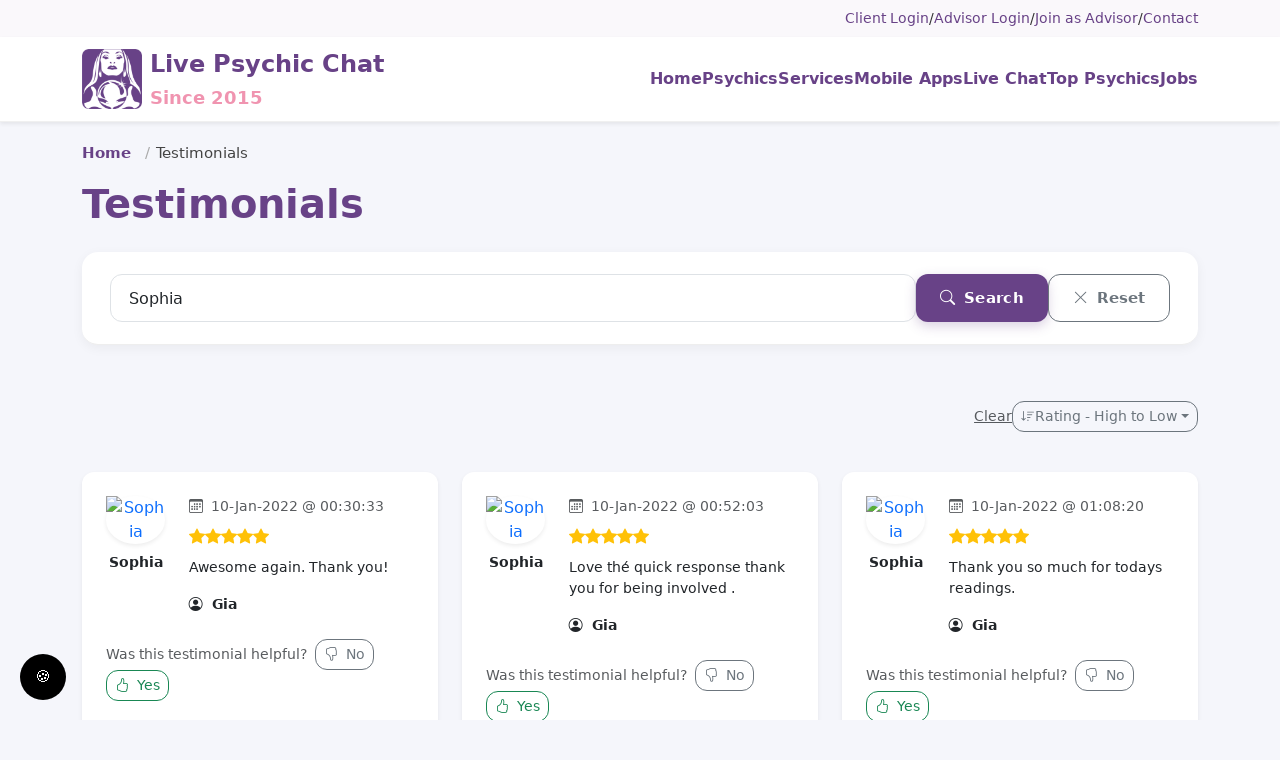

--- FILE ---
content_type: text/html; charset=UTF-8
request_url: https://livepsychicchatapp.com/testimonials?page=4&sort=-rating&q=Sophia
body_size: 7963
content:
<!DOCTYPE html>
<html lang="en-US">

<head>
    <meta charset="UTF-8">
    <meta name="viewport" content="width=device-width, initial-scale=1">
<!-- 
     -->

    <title>Testimonials</title>

    
    <!-- Robots -->
    <meta name="robots" content="index, follow">

    

        





    <meta name="keywords" content="testimonials, reviews, psychic chat app">
<meta name="description" content="Read real testimonials from users of Live Psychic Chat App. Discover experiences and insights from our satisfied clients on love, life, and spiritual guidance.">
<meta name="twitter:url" content="https://livepsychicchatapp.com/testimonials">
<meta name="twitter:title" content="Testimonials">
<meta name="twitter:description" content="Read real testimonials from users of Live Psychic Chat App. Discover experiences and insights from our satisfied clients on love, life, and spiritual guidance.">
<meta name="twitter:card" content="summary_large_image">
<meta name="twitter:image" content="https://livepsychicchatapp.com/images/live-psychic-chat-social-banner.jpg">
<meta property="og:title" content="Testimonials">
<meta property="og:url" content="https://livepsychicchatapp.com/testimonials">
<meta property="og:description" content="Read real testimonials from users of Live Psychic Chat App. Discover experiences and insights from our satisfied clients on love, life, and spiritual guidance.">
<meta property="og:site_name" content="Live Psychic Chat">
<meta property="og:image" content="https://livepsychicchatapp.com/images/live-psychic-chat-social-banner.jpg">
<meta property="og:image:width" content="1200">
<meta property="og:image:height" content="630">
<meta property="og:type" content="website">
<meta property="fb:admins" content="107128892686008">
<meta property="fb:app_id" content="107128892686008">

<link href="https://livepsychicchatapp.com/testimonials" rel="canonical">
<link href="/css/chat.css?v=1.2" rel="stylesheet">
<link href="/js/plugins/emoji/animated-emoji.css" rel="stylesheet">
<link href="https://cdn.jsdelivr.net/npm/bootstrap@5.3.3/dist/css/bootstrap.min.css" rel="stylesheet">
<link href="https://cdn.jsdelivr.net/npm/bootstrap-icons@1.11.3/font/bootstrap-icons.css" rel="stylesheet">
<link href="/css/style.css" rel="stylesheet">
<link type="image/x-icon" href="/images/favicon.ico" rel="icon">
        
</head>

<body>
    <!-- primary -->
<!-- Mobile App Download Banner -->
<div id="appBanner" class="d-none bg-primary text-white py-2 px-3"
     style="position:sticky; top:0; z-index:9999;">
    <div class="d-flex align-items-center justify-content-between">
        <div class="me-2">
            <div class="fw-bold">Get the App</div>
            <div class="small">Better notifications, faster chat.</div>
        </div>
        <a id="appBannerBtn" class="btn btn-light btn-sm fw-bold px-3">Download</a>
        <button class="btn btn-sm text-white ms-2" id="appBannerClose"
                style="font-size:20px; line-height:1;">×</button>
    </div>
</div>
    
    <!-- === Top utility bar === -->
    <header class="py-2" style="background:#faf8fb;font-size:0.9rem;">
        <div class="container d-flex justify-content-end flex-wrap gap-2">
                                                <a href="/live-chat/login-client" class="text-decoration-none" style="color:#684287;">Client Login</a> /
                    <a href="https://app.livepsychicchatapp.com/user/login" class="text-decoration-none" style="color:#684287;">Advisor Login</a> /
                    <a href="/live-chat/login-jobseeker" class="text-decoration-none" style="color:#684287;">Join as Advisor</a> /
                    <a href="/contact" class="text-decoration-none" style="color:#684287;">Contact</a>
                                    </div>
    </header>

    <!-- NAVIGATION -->
    <nav class="navbar navbar-expand-lg bg-white shadow-sm py-1">
        <div class="container">
            <a class="navbar-brand d-flex align-items-center" href="/">
                <img src="/images/live-psychic-chat-logo-192.png" height="60"
                    alt="Live Psychic Chat" class="me-2">
                <div>
                    <span class="fw-bold fs-4" style="color:#684287;">Live Psychic Chat</span><br>
                    <small class="fw-semibold" style="color:#f094b0;">Since 2015</small>
                </div>
            </a>

            <button class="navbar-toggler border-0" type="button"
                data-bs-toggle="collapse" data-bs-target="#mainNav"
                aria-controls="mainNav" aria-expanded="false"
                aria-label="Toggle navigation">
                <span class="navbar-toggler-icon"></span>
            </button>

            <div class="collapse navbar-collapse" id="mainNav">
                <ul id="main-menu" class="navbar-nav ms-auto gap-lg-3 fw-medium text-center nav"><li><a href="/" title="Home"><span class="fw-semibold" style="color:#684287;">Home</span></a></li>
<li><a href="/psychics" title="Psychics"><span class="fw-semibold" style="color:#684287;">Psychics</span></a></li>
<li><a href="/services" title="Services"><span class="fw-semibold" style="color:#684287;">Services</span></a></li>
<li><a href="/mobile-apps" title="Mobile Apps"><span class="fw-semibold" style="color:#684287;">Mobile Apps</span></a></li>
<li><a href="/live-chat" title="Live Chat"><span class="fw-semibold" style="color:#684287;">Live Chat</span></a></li>
<li><a href="/top-psychics" title="Top Psychics"><span class="fw-semibold" style="color:#684287;">Top Psychics</span></a></li>
<li><a href="/jobs" title="Jobs"><span class="fw-semibold" style="color:#684287;">Jobs</span></a></li></ul>            </div>
        </div>
    </nav>

    <!-- ======= Alerts + Content ======= -->
    <main class="mb-5">
        <div class="container">
                        <!-- column1 -->
<div class="content-padding">

      <nav aria-label="breadcrumb" class="mb-3">
      <ul class="breadcrumb mb-0" tag="ol"><li class="breadcrumb-item"><a href="/">Home</a></li>
<li class="breadcrumb-item active" aria-current="page">Testimonials</li>
</ul>    </nav>
  
  
<h1 class="mb-4 fw-bold text-brand">Testimonials</h1>

<!-- SEARCH + FILTER (aligned on one row nicely) -->
<div class="row align-items-center g-3 mb-4">

    <!-- SEARCH -->
    <div class="col-md-12">
        <form id="searchForm" class="search-filter w-100" action="/testimonials" method="get">
<div class="d-flex align-items-center justify-content-between flex-nowrap" style="gap:16px;">

  <!-- Search input -->
  <div class="flex-grow-1">
    <input type="text" class="form-control" name="q" value="Sophia" placeholder="Enter Psychic Name" aria-label="Search Psychic Name" style="height:48px;border-radius:12px;font-size:1rem;padding-left:18px;">  </div>

  <!-- Buttons -->
  <div class="d-flex flex-shrink-0 align-items-center" style="gap:12px;">
    <button type="submit" class="btn btn-brand fw-semibold px-4 py-2" style="height:48px;border-radius:12px;">
      <i class="bi-search me-1"></i> Search
    </button>
    <button type="button" id="clearFilters" class="btn btn-outline-secondary fw-semibold px-4 py-2" style="height:48px;border-radius:12px;">
      <i class="bi-x-lg"></i> <span class="d-none d-md-inline ms-1">Reset</span>
    </button>
  </div>

</div>

</form>
<script>
document.addEventListener("DOMContentLoaded", () => {
  const clearBtn = document.getElementById('clearFilters');
  if (clearBtn) {
    clearBtn.addEventListener('click', () => {
      const baseUrl = "/testimonials";
      window.location.href = baseUrl; // redirect WITHOUT ?q=
    });
  }
});
</script>    </div>

        <!-- FILTERS -->
    <div class="col-md-12">
        <div class="d-flex justify-content-end align-items-center gap-3 flex-wrap">
            <div class="d-flex justify-content-end align-items-center gap-3 mb-3">
            <a id="clear-search" class="text-decoration-underline small text-muted" href="#">Clear</a>    
    <div class="dropdown">
        <a href="#"
           class="btn btn-outline-secondary btn-sm dropdown-toggle d-inline-flex align-items-center gap-2"
           role="button"
           id="testimonialFilterDropdown"
           data-bs-toggle="dropdown"
           data-toggle="dropdown"
           aria-haspopup="true"
           aria-expanded="false">
            <i class="bi bi-sort-down"></i>
            Rating - High to Low        </a>
        <ul class="dropdown-menu dropdown-menu-end" aria-labelledby="testimonialFilterDropdown">
            <li>
                <a class="dropdown-item" href="/testimonials?sort=-most-recent&amp;q=Sophia">Most Recent</a>            </li>
            <li>
                <a class="dropdown-item active" href="/testimonials?sort=-rating&amp;q=Sophia">Rating - High to Low</a>            </li>
            <li>
                <a class="dropdown-item" href="/testimonials?sort=rating&amp;q=Sophia">Rating - Low to High</a>            </li>
            <li>
                <a class="dropdown-item" href="/testimonials?sort=helpful&amp;q=Sophia">Most Helpful</a>            </li>
            <li>
                <a class="dropdown-item" href="/testimonials?sort=unhelpful&amp;q=Sophia">Least Helpful</a>            </li>
        </ul>
    </div>
</div>
        </div>
    </div>
</div>

<!-- GRID OF TESTIMONIAL CARDS -->
<div id="w0" class="testimonial-list">
        <div class="row g-4"><div class="col-12 col-md-4" data-key="0">
<div class="card shadow-sm border-0 h-100 p-4">

    <div class="row g-4 align-items-start">

        <!-- PSYCHIC AVATAR -->
        <div class="col-md-3 col-4 text-center">
                            
                <a href="/live-chat/96129-sophia"><img class="rounded-circle img-fluid shadow-sm" src="https://app.livepsychicchatapp.com/images/android/79ec9a1b.jpeg?t=1739111446" alt="Sophia" style="width:80px;height:80px;object-fit:cover;"></a>
                <div class="mt-2 fw-semibold small">
                    <a class="text-dark text-decoration-none" href="/live-chat/96129-sophia">Sophia</a>                </div>

                    </div>

        <!-- CONTENT -->
        <div class="col-md-9 col-12">

            <!-- DATE -->
            <div class="text-muted small mb-2">
                <i class="bi bi-calendar3 me-1"></i>
                10-Jan-2022 @ 00:30:33            </div>

            <!-- RATING -->
                        <div class="d-flex align-items-center mb-2 text-warning fs-6">
                                    <i class="bi bi-star-fill"></i>
                                    <i class="bi bi-star-fill"></i>
                                    <i class="bi bi-star-fill"></i>
                                    <i class="bi bi-star-fill"></i>
                                    <i class="bi bi-star-fill"></i>
                
                
                            </div>

            <!-- CONTENT -->
            <p class="mb-3 small">
                Awesome again. Thank you!            </p>

            <!-- CUSTOMER NAME -->
            <div class="fw-semibold text-dark small">
                <i class="bi bi-person-circle me-1"></i>
                Gia            </div>

        </div>

    </div>
<!-- Voting component -->
<div class="mt-2">
    
<div class="testimonial-vote mt-3">

    <div class="d-flex align-items-center justify-content-start gap-4 flex-wrap">

        <!-- LABEL -->
        <div class="small text-muted me-2">
            Was this testimonial helpful?
        </div>

        <!-- NO BUTTON (button + count under it) -->
        <div class="d-flex flex-column align-items-center">
            <a class="btn btn-outline-secondary btn-sm not-allowed" href="/live-chat/login?return=https%253A%252F%252Flivepsychicchatapp.com%252Ftestimonials%253Fpage%253D4%2526sort%253D-rating%2526q%253DSophia" data-id="46191" data-vote="no"><i class="bi bi-hand-thumbs-down me-1"></i> No</a>
                    </div>

        <!-- YES BUTTON (button + count under it) -->
        <div class="d-flex flex-column align-items-center">
            <a class="btn btn-outline-success btn-sm not-allowed" href="/live-chat/login?return=https%253A%252F%252Flivepsychicchatapp.com%252Ftestimonials%253Fpage%253D4%2526sort%253D-rating%2526q%253DSophia" data-id="46191" data-vote="yes"><i class="bi bi-hand-thumbs-up me-1"></i> Yes</a>
                    </div>

    </div>

</div></div>
</div></div>
<div class="col-12 col-md-4" data-key="1">
<div class="card shadow-sm border-0 h-100 p-4">

    <div class="row g-4 align-items-start">

        <!-- PSYCHIC AVATAR -->
        <div class="col-md-3 col-4 text-center">
                            
                <a href="/live-chat/96129-sophia"><img class="rounded-circle img-fluid shadow-sm" src="https://app.livepsychicchatapp.com/images/android/79ec9a1b.jpeg?t=1739111446" alt="Sophia" style="width:80px;height:80px;object-fit:cover;"></a>
                <div class="mt-2 fw-semibold small">
                    <a class="text-dark text-decoration-none" href="/live-chat/96129-sophia">Sophia</a>                </div>

                    </div>

        <!-- CONTENT -->
        <div class="col-md-9 col-12">

            <!-- DATE -->
            <div class="text-muted small mb-2">
                <i class="bi bi-calendar3 me-1"></i>
                10-Jan-2022 @ 00:52:03            </div>

            <!-- RATING -->
                        <div class="d-flex align-items-center mb-2 text-warning fs-6">
                                    <i class="bi bi-star-fill"></i>
                                    <i class="bi bi-star-fill"></i>
                                    <i class="bi bi-star-fill"></i>
                                    <i class="bi bi-star-fill"></i>
                                    <i class="bi bi-star-fill"></i>
                
                
                            </div>

            <!-- CONTENT -->
            <p class="mb-3 small">
                Love thé quick response thank you for being involved .             </p>

            <!-- CUSTOMER NAME -->
            <div class="fw-semibold text-dark small">
                <i class="bi bi-person-circle me-1"></i>
                Gia            </div>

        </div>

    </div>
<!-- Voting component -->
<div class="mt-2">
    
<div class="testimonial-vote mt-3">

    <div class="d-flex align-items-center justify-content-start gap-4 flex-wrap">

        <!-- LABEL -->
        <div class="small text-muted me-2">
            Was this testimonial helpful?
        </div>

        <!-- NO BUTTON (button + count under it) -->
        <div class="d-flex flex-column align-items-center">
            <a class="btn btn-outline-secondary btn-sm not-allowed" href="/live-chat/login?return=https%253A%252F%252Flivepsychicchatapp.com%252Ftestimonials%253Fpage%253D4%2526sort%253D-rating%2526q%253DSophia" data-id="46192" data-vote="no"><i class="bi bi-hand-thumbs-down me-1"></i> No</a>
                    </div>

        <!-- YES BUTTON (button + count under it) -->
        <div class="d-flex flex-column align-items-center">
            <a class="btn btn-outline-success btn-sm not-allowed" href="/live-chat/login?return=https%253A%252F%252Flivepsychicchatapp.com%252Ftestimonials%253Fpage%253D4%2526sort%253D-rating%2526q%253DSophia" data-id="46192" data-vote="yes"><i class="bi bi-hand-thumbs-up me-1"></i> Yes</a>
                    </div>

    </div>

</div></div>
</div></div>
<div class="col-12 col-md-4" data-key="2">
<div class="card shadow-sm border-0 h-100 p-4">

    <div class="row g-4 align-items-start">

        <!-- PSYCHIC AVATAR -->
        <div class="col-md-3 col-4 text-center">
                            
                <a href="/live-chat/96129-sophia"><img class="rounded-circle img-fluid shadow-sm" src="https://app.livepsychicchatapp.com/images/android/79ec9a1b.jpeg?t=1739111446" alt="Sophia" style="width:80px;height:80px;object-fit:cover;"></a>
                <div class="mt-2 fw-semibold small">
                    <a class="text-dark text-decoration-none" href="/live-chat/96129-sophia">Sophia</a>                </div>

                    </div>

        <!-- CONTENT -->
        <div class="col-md-9 col-12">

            <!-- DATE -->
            <div class="text-muted small mb-2">
                <i class="bi bi-calendar3 me-1"></i>
                10-Jan-2022 @ 01:08:20            </div>

            <!-- RATING -->
                        <div class="d-flex align-items-center mb-2 text-warning fs-6">
                                    <i class="bi bi-star-fill"></i>
                                    <i class="bi bi-star-fill"></i>
                                    <i class="bi bi-star-fill"></i>
                                    <i class="bi bi-star-fill"></i>
                                    <i class="bi bi-star-fill"></i>
                
                
                            </div>

            <!-- CONTENT -->
            <p class="mb-3 small">
                Thank you so much for todays readings.             </p>

            <!-- CUSTOMER NAME -->
            <div class="fw-semibold text-dark small">
                <i class="bi bi-person-circle me-1"></i>
                Gia            </div>

        </div>

    </div>
<!-- Voting component -->
<div class="mt-2">
    
<div class="testimonial-vote mt-3">

    <div class="d-flex align-items-center justify-content-start gap-4 flex-wrap">

        <!-- LABEL -->
        <div class="small text-muted me-2">
            Was this testimonial helpful?
        </div>

        <!-- NO BUTTON (button + count under it) -->
        <div class="d-flex flex-column align-items-center">
            <a class="btn btn-outline-secondary btn-sm not-allowed" href="/live-chat/login?return=https%253A%252F%252Flivepsychicchatapp.com%252Ftestimonials%253Fpage%253D4%2526sort%253D-rating%2526q%253DSophia" data-id="46193" data-vote="no"><i class="bi bi-hand-thumbs-down me-1"></i> No</a>
                    </div>

        <!-- YES BUTTON (button + count under it) -->
        <div class="d-flex flex-column align-items-center">
            <a class="btn btn-outline-success btn-sm not-allowed" href="/live-chat/login?return=https%253A%252F%252Flivepsychicchatapp.com%252Ftestimonials%253Fpage%253D4%2526sort%253D-rating%2526q%253DSophia" data-id="46193" data-vote="yes"><i class="bi bi-hand-thumbs-up me-1"></i> Yes</a>
                    </div>

    </div>

</div></div>
</div></div>
<div class="col-12 col-md-4" data-key="3">
<div class="card shadow-sm border-0 h-100 p-4">

    <div class="row g-4 align-items-start">

        <!-- PSYCHIC AVATAR -->
        <div class="col-md-3 col-4 text-center">
                            
                <a href="/live-chat/96129-sophia"><img class="rounded-circle img-fluid shadow-sm" src="https://app.livepsychicchatapp.com/images/android/79ec9a1b.jpeg?t=1739111446" alt="Sophia" style="width:80px;height:80px;object-fit:cover;"></a>
                <div class="mt-2 fw-semibold small">
                    <a class="text-dark text-decoration-none" href="/live-chat/96129-sophia">Sophia</a>                </div>

                    </div>

        <!-- CONTENT -->
        <div class="col-md-9 col-12">

            <!-- DATE -->
            <div class="text-muted small mb-2">
                <i class="bi bi-calendar3 me-1"></i>
                10-Jan-2022 @ 01:08:57            </div>

            <!-- RATING -->
                        <div class="d-flex align-items-center mb-2 text-warning fs-6">
                                    <i class="bi bi-star-fill"></i>
                                    <i class="bi bi-star-fill"></i>
                                    <i class="bi bi-star-fill"></i>
                                    <i class="bi bi-star-fill"></i>
                                    <i class="bi bi-star-fill"></i>
                
                
                            </div>

            <!-- CONTENT -->
            <p class="mb-3 small">
                I’ll try calling you next time I get movement ❤️            </p>

            <!-- CUSTOMER NAME -->
            <div class="fw-semibold text-dark small">
                <i class="bi bi-person-circle me-1"></i>
                Gia            </div>

        </div>

    </div>
<!-- Voting component -->
<div class="mt-2">
    
<div class="testimonial-vote mt-3">

    <div class="d-flex align-items-center justify-content-start gap-4 flex-wrap">

        <!-- LABEL -->
        <div class="small text-muted me-2">
            Was this testimonial helpful?
        </div>

        <!-- NO BUTTON (button + count under it) -->
        <div class="d-flex flex-column align-items-center">
            <a class="btn btn-outline-secondary btn-sm not-allowed" href="/live-chat/login?return=https%253A%252F%252Flivepsychicchatapp.com%252Ftestimonials%253Fpage%253D4%2526sort%253D-rating%2526q%253DSophia" data-id="46194" data-vote="no"><i class="bi bi-hand-thumbs-down me-1"></i> No</a>
                    </div>

        <!-- YES BUTTON (button + count under it) -->
        <div class="d-flex flex-column align-items-center">
            <a class="btn btn-outline-success btn-sm not-allowed" href="/live-chat/login?return=https%253A%252F%252Flivepsychicchatapp.com%252Ftestimonials%253Fpage%253D4%2526sort%253D-rating%2526q%253DSophia" data-id="46194" data-vote="yes"><i class="bi bi-hand-thumbs-up me-1"></i> Yes</a>
                    </div>

    </div>

</div></div>
</div></div>
<div class="col-12 col-md-4" data-key="4">
<div class="card shadow-sm border-0 h-100 p-4">

    <div class="row g-4 align-items-start">

        <!-- PSYCHIC AVATAR -->
        <div class="col-md-3 col-4 text-center">
                            
                <a href="/live-chat/96129-sophia"><img class="rounded-circle img-fluid shadow-sm" src="https://app.livepsychicchatapp.com/images/android/79ec9a1b.jpeg?t=1739111446" alt="Sophia" style="width:80px;height:80px;object-fit:cover;"></a>
                <div class="mt-2 fw-semibold small">
                    <a class="text-dark text-decoration-none" href="/live-chat/96129-sophia">Sophia</a>                </div>

                    </div>

        <!-- CONTENT -->
        <div class="col-md-9 col-12">

            <!-- DATE -->
            <div class="text-muted small mb-2">
                <i class="bi bi-calendar3 me-1"></i>
                11-Jan-2022 @ 02:39:56            </div>

            <!-- RATING -->
                        <div class="d-flex align-items-center mb-2 text-warning fs-6">
                                    <i class="bi bi-star-fill"></i>
                                    <i class="bi bi-star-fill"></i>
                                    <i class="bi bi-star-fill"></i>
                                    <i class="bi bi-star-fill"></i>
                                    <i class="bi bi-star-fill"></i>
                
                
                            </div>

            <!-- CONTENT -->
            <p class="mb-3 small">
                Thank you for helping me to process strong emotions.            </p>

            <!-- CUSTOMER NAME -->
            <div class="fw-semibold text-dark small">
                <i class="bi bi-person-circle me-1"></i>
                Brittany C            </div>

        </div>

    </div>
<!-- Voting component -->
<div class="mt-2">
    
<div class="testimonial-vote mt-3">

    <div class="d-flex align-items-center justify-content-start gap-4 flex-wrap">

        <!-- LABEL -->
        <div class="small text-muted me-2">
            Was this testimonial helpful?
        </div>

        <!-- NO BUTTON (button + count under it) -->
        <div class="d-flex flex-column align-items-center">
            <a class="btn btn-outline-secondary btn-sm not-allowed" href="/live-chat/login?return=https%253A%252F%252Flivepsychicchatapp.com%252Ftestimonials%253Fpage%253D4%2526sort%253D-rating%2526q%253DSophia" data-id="46217" data-vote="no"><i class="bi bi-hand-thumbs-down me-1"></i> No</a>
                    </div>

        <!-- YES BUTTON (button + count under it) -->
        <div class="d-flex flex-column align-items-center">
            <a class="btn btn-outline-success btn-sm not-allowed" href="/live-chat/login?return=https%253A%252F%252Flivepsychicchatapp.com%252Ftestimonials%253Fpage%253D4%2526sort%253D-rating%2526q%253DSophia" data-id="46217" data-vote="yes"><i class="bi bi-hand-thumbs-up me-1"></i> Yes</a>
                    </div>

    </div>

</div></div>
</div></div>
<div class="col-12 col-md-4" data-key="5">
<div class="card shadow-sm border-0 h-100 p-4">

    <div class="row g-4 align-items-start">

        <!-- PSYCHIC AVATAR -->
        <div class="col-md-3 col-4 text-center">
                            
                <a href="/live-chat/96129-sophia"><img class="rounded-circle img-fluid shadow-sm" src="https://app.livepsychicchatapp.com/images/android/79ec9a1b.jpeg?t=1739111446" alt="Sophia" style="width:80px;height:80px;object-fit:cover;"></a>
                <div class="mt-2 fw-semibold small">
                    <a class="text-dark text-decoration-none" href="/live-chat/96129-sophia">Sophia</a>                </div>

                    </div>

        <!-- CONTENT -->
        <div class="col-md-9 col-12">

            <!-- DATE -->
            <div class="text-muted small mb-2">
                <i class="bi bi-calendar3 me-1"></i>
                14-Jan-2022 @ 18:23:14            </div>

            <!-- RATING -->
                        <div class="d-flex align-items-center mb-2 text-warning fs-6">
                                    <i class="bi bi-star-fill"></i>
                                    <i class="bi bi-star-fill"></i>
                                    <i class="bi bi-star-fill"></i>
                                    <i class="bi bi-star-fill"></i>
                                    <i class="bi bi-star-fill"></i>
                
                
                            </div>

            <!-- CONTENT -->
            <p class="mb-3 small">
                ⭐⭐⭐⭐⭐            </p>

            <!-- CUSTOMER NAME -->
            <div class="fw-semibold text-dark small">
                <i class="bi bi-person-circle me-1"></i>
                Sarbani Mohanty            </div>

        </div>

    </div>
<!-- Voting component -->
<div class="mt-2">
    
<div class="testimonial-vote mt-3">

    <div class="d-flex align-items-center justify-content-start gap-4 flex-wrap">

        <!-- LABEL -->
        <div class="small text-muted me-2">
            Was this testimonial helpful?
        </div>

        <!-- NO BUTTON (button + count under it) -->
        <div class="d-flex flex-column align-items-center">
            <a class="btn btn-outline-secondary btn-sm not-allowed" href="/live-chat/login?return=https%253A%252F%252Flivepsychicchatapp.com%252Ftestimonials%253Fpage%253D4%2526sort%253D-rating%2526q%253DSophia" data-id="46259" data-vote="no"><i class="bi bi-hand-thumbs-down me-1"></i> No</a>
                    </div>

        <!-- YES BUTTON (button + count under it) -->
        <div class="d-flex flex-column align-items-center">
            <a class="btn btn-outline-success btn-sm not-allowed" href="/live-chat/login?return=https%253A%252F%252Flivepsychicchatapp.com%252Ftestimonials%253Fpage%253D4%2526sort%253D-rating%2526q%253DSophia" data-id="46259" data-vote="yes"><i class="bi bi-hand-thumbs-up me-1"></i> Yes</a>
                    </div>

    </div>

</div></div>
</div></div>
<div class="col-12 col-md-4" data-key="6">
<div class="card shadow-sm border-0 h-100 p-4">

    <div class="row g-4 align-items-start">

        <!-- PSYCHIC AVATAR -->
        <div class="col-md-3 col-4 text-center">
                            
                <a href="/live-chat/96129-sophia"><img class="rounded-circle img-fluid shadow-sm" src="https://app.livepsychicchatapp.com/images/android/79ec9a1b.jpeg?t=1739111446" alt="Sophia" style="width:80px;height:80px;object-fit:cover;"></a>
                <div class="mt-2 fw-semibold small">
                    <a class="text-dark text-decoration-none" href="/live-chat/96129-sophia">Sophia</a>                </div>

                    </div>

        <!-- CONTENT -->
        <div class="col-md-9 col-12">

            <!-- DATE -->
            <div class="text-muted small mb-2">
                <i class="bi bi-calendar3 me-1"></i>
                14-Jan-2022 @ 18:23:29            </div>

            <!-- RATING -->
                        <div class="d-flex align-items-center mb-2 text-warning fs-6">
                                    <i class="bi bi-star-fill"></i>
                                    <i class="bi bi-star-fill"></i>
                                    <i class="bi bi-star-fill"></i>
                                    <i class="bi bi-star-fill"></i>
                                    <i class="bi bi-star-fill"></i>
                
                
                            </div>

            <!-- CONTENT -->
            <p class="mb-3 small">
                💯⭐⭐⭐⭐⭐            </p>

            <!-- CUSTOMER NAME -->
            <div class="fw-semibold text-dark small">
                <i class="bi bi-person-circle me-1"></i>
                Sarbani Mohanty            </div>

        </div>

    </div>
<!-- Voting component -->
<div class="mt-2">
    
<div class="testimonial-vote mt-3">

    <div class="d-flex align-items-center justify-content-start gap-4 flex-wrap">

        <!-- LABEL -->
        <div class="small text-muted me-2">
            Was this testimonial helpful?
        </div>

        <!-- NO BUTTON (button + count under it) -->
        <div class="d-flex flex-column align-items-center">
            <a class="btn btn-outline-secondary btn-sm not-allowed" href="/live-chat/login?return=https%253A%252F%252Flivepsychicchatapp.com%252Ftestimonials%253Fpage%253D4%2526sort%253D-rating%2526q%253DSophia" data-id="46260" data-vote="no"><i class="bi bi-hand-thumbs-down me-1"></i> No</a>
                    </div>

        <!-- YES BUTTON (button + count under it) -->
        <div class="d-flex flex-column align-items-center">
            <a class="btn btn-outline-success btn-sm not-allowed" href="/live-chat/login?return=https%253A%252F%252Flivepsychicchatapp.com%252Ftestimonials%253Fpage%253D4%2526sort%253D-rating%2526q%253DSophia" data-id="46260" data-vote="yes"><i class="bi bi-hand-thumbs-up me-1"></i> Yes</a>
                    </div>

    </div>

</div></div>
</div></div>
<div class="col-12 col-md-4" data-key="7">
<div class="card shadow-sm border-0 h-100 p-4">

    <div class="row g-4 align-items-start">

        <!-- PSYCHIC AVATAR -->
        <div class="col-md-3 col-4 text-center">
                            
                <a href="/live-chat/96129-sophia"><img class="rounded-circle img-fluid shadow-sm" src="https://app.livepsychicchatapp.com/images/android/79ec9a1b.jpeg?t=1739111446" alt="Sophia" style="width:80px;height:80px;object-fit:cover;"></a>
                <div class="mt-2 fw-semibold small">
                    <a class="text-dark text-decoration-none" href="/live-chat/96129-sophia">Sophia</a>                </div>

                    </div>

        <!-- CONTENT -->
        <div class="col-md-9 col-12">

            <!-- DATE -->
            <div class="text-muted small mb-2">
                <i class="bi bi-calendar3 me-1"></i>
                14-Jan-2022 @ 18:41:40            </div>

            <!-- RATING -->
                        <div class="d-flex align-items-center mb-2 text-warning fs-6">
                                    <i class="bi bi-star-fill"></i>
                                    <i class="bi bi-star-fill"></i>
                                    <i class="bi bi-star-fill"></i>
                                    <i class="bi bi-star-fill"></i>
                                    <i class="bi bi-star-fill"></i>
                
                
                            </div>

            <!-- CONTENT -->
            <p class="mb-3 small">
                ❤️🙏 Thank you for clarity 🙏            </p>

            <!-- CUSTOMER NAME -->
            <div class="fw-semibold text-dark small">
                <i class="bi bi-person-circle me-1"></i>
                Sarbani Mohanty            </div>

        </div>

    </div>
<!-- Voting component -->
<div class="mt-2">
    
<div class="testimonial-vote mt-3">

    <div class="d-flex align-items-center justify-content-start gap-4 flex-wrap">

        <!-- LABEL -->
        <div class="small text-muted me-2">
            Was this testimonial helpful?
        </div>

        <!-- NO BUTTON (button + count under it) -->
        <div class="d-flex flex-column align-items-center">
            <a class="btn btn-outline-secondary btn-sm not-allowed" href="/live-chat/login?return=https%253A%252F%252Flivepsychicchatapp.com%252Ftestimonials%253Fpage%253D4%2526sort%253D-rating%2526q%253DSophia" data-id="46261" data-vote="no"><i class="bi bi-hand-thumbs-down me-1"></i> No</a>
                    </div>

        <!-- YES BUTTON (button + count under it) -->
        <div class="d-flex flex-column align-items-center">
            <a class="btn btn-outline-success btn-sm not-allowed" href="/live-chat/login?return=https%253A%252F%252Flivepsychicchatapp.com%252Ftestimonials%253Fpage%253D4%2526sort%253D-rating%2526q%253DSophia" data-id="46261" data-vote="yes"><i class="bi bi-hand-thumbs-up me-1"></i> Yes</a>
                    </div>

    </div>

</div></div>
</div></div>
<div class="col-12 col-md-4" data-key="8">
<div class="card shadow-sm border-0 h-100 p-4">

    <div class="row g-4 align-items-start">

        <!-- PSYCHIC AVATAR -->
        <div class="col-md-3 col-4 text-center">
                            
                <a href="/live-chat/96129-sophia"><img class="rounded-circle img-fluid shadow-sm" src="https://app.livepsychicchatapp.com/images/android/79ec9a1b.jpeg?t=1739111446" alt="Sophia" style="width:80px;height:80px;object-fit:cover;"></a>
                <div class="mt-2 fw-semibold small">
                    <a class="text-dark text-decoration-none" href="/live-chat/96129-sophia">Sophia</a>                </div>

                    </div>

        <!-- CONTENT -->
        <div class="col-md-9 col-12">

            <!-- DATE -->
            <div class="text-muted small mb-2">
                <i class="bi bi-calendar3 me-1"></i>
                15-Jan-2022 @ 02:00:38            </div>

            <!-- RATING -->
                        <div class="d-flex align-items-center mb-2 text-warning fs-6">
                                    <i class="bi bi-star-fill"></i>
                                    <i class="bi bi-star-fill"></i>
                                    <i class="bi bi-star-fill"></i>
                                    <i class="bi bi-star-fill"></i>
                                    <i class="bi bi-star-fill"></i>
                
                
                            </div>

            <!-- CONTENT -->
            <p class="mb-3 small">
                Thank you for your readings. Love how to the point and timely you have been.             </p>

            <!-- CUSTOMER NAME -->
            <div class="fw-semibold text-dark small">
                <i class="bi bi-person-circle me-1"></i>
                Gia            </div>

        </div>

    </div>
<!-- Voting component -->
<div class="mt-2">
    
<div class="testimonial-vote mt-3">

    <div class="d-flex align-items-center justify-content-start gap-4 flex-wrap">

        <!-- LABEL -->
        <div class="small text-muted me-2">
            Was this testimonial helpful?
        </div>

        <!-- NO BUTTON (button + count under it) -->
        <div class="d-flex flex-column align-items-center">
            <a class="btn btn-outline-secondary btn-sm not-allowed" href="/live-chat/login?return=https%253A%252F%252Flivepsychicchatapp.com%252Ftestimonials%253Fpage%253D4%2526sort%253D-rating%2526q%253DSophia" data-id="46266" data-vote="no"><i class="bi bi-hand-thumbs-down me-1"></i> No</a>
                    </div>

        <!-- YES BUTTON (button + count under it) -->
        <div class="d-flex flex-column align-items-center">
            <a class="btn btn-outline-success btn-sm not-allowed" href="/live-chat/login?return=https%253A%252F%252Flivepsychicchatapp.com%252Ftestimonials%253Fpage%253D4%2526sort%253D-rating%2526q%253DSophia" data-id="46266" data-vote="yes"><i class="bi bi-hand-thumbs-up me-1"></i> Yes</a>
                    </div>

    </div>

</div></div>
</div></div>
<div class="col-12 col-md-4" data-key="9">
<div class="card shadow-sm border-0 h-100 p-4">

    <div class="row g-4 align-items-start">

        <!-- PSYCHIC AVATAR -->
        <div class="col-md-3 col-4 text-center">
                            
                <a href="/live-chat/96129-sophia"><img class="rounded-circle img-fluid shadow-sm" src="https://app.livepsychicchatapp.com/images/android/79ec9a1b.jpeg?t=1739111446" alt="Sophia" style="width:80px;height:80px;object-fit:cover;"></a>
                <div class="mt-2 fw-semibold small">
                    <a class="text-dark text-decoration-none" href="/live-chat/96129-sophia">Sophia</a>                </div>

                    </div>

        <!-- CONTENT -->
        <div class="col-md-9 col-12">

            <!-- DATE -->
            <div class="text-muted small mb-2">
                <i class="bi bi-calendar3 me-1"></i>
                15-Jan-2022 @ 02:19:22            </div>

            <!-- RATING -->
                        <div class="d-flex align-items-center mb-2 text-warning fs-6">
                                    <i class="bi bi-star-fill"></i>
                                    <i class="bi bi-star-fill"></i>
                                    <i class="bi bi-star-fill"></i>
                                    <i class="bi bi-star-fill"></i>
                                    <i class="bi bi-star-fill"></i>
                
                
                            </div>

            <!-- CONTENT -->
            <p class="mb-3 small">
                Awesome thank you Sophia             </p>

            <!-- CUSTOMER NAME -->
            <div class="fw-semibold text-dark small">
                <i class="bi bi-person-circle me-1"></i>
                Gia            </div>

        </div>

    </div>
<!-- Voting component -->
<div class="mt-2">
    
<div class="testimonial-vote mt-3">

    <div class="d-flex align-items-center justify-content-start gap-4 flex-wrap">

        <!-- LABEL -->
        <div class="small text-muted me-2">
            Was this testimonial helpful?
        </div>

        <!-- NO BUTTON (button + count under it) -->
        <div class="d-flex flex-column align-items-center">
            <a class="btn btn-outline-secondary btn-sm not-allowed" href="/live-chat/login?return=https%253A%252F%252Flivepsychicchatapp.com%252Ftestimonials%253Fpage%253D4%2526sort%253D-rating%2526q%253DSophia" data-id="46267" data-vote="no"><i class="bi bi-hand-thumbs-down me-1"></i> No</a>
                    </div>

        <!-- YES BUTTON (button + count under it) -->
        <div class="d-flex flex-column align-items-center">
            <a class="btn btn-outline-success btn-sm not-allowed" href="/live-chat/login?return=https%253A%252F%252Flivepsychicchatapp.com%252Ftestimonials%253Fpage%253D4%2526sort%253D-rating%2526q%253DSophia" data-id="46267" data-vote="yes"><i class="bi bi-hand-thumbs-up me-1"></i> Yes</a>
                    </div>

    </div>

</div></div>
</div></div>
<div class="col-12 col-md-4" data-key="10">
<div class="card shadow-sm border-0 h-100 p-4">

    <div class="row g-4 align-items-start">

        <!-- PSYCHIC AVATAR -->
        <div class="col-md-3 col-4 text-center">
                            
                <a href="/live-chat/96129-sophia"><img class="rounded-circle img-fluid shadow-sm" src="https://app.livepsychicchatapp.com/images/android/79ec9a1b.jpeg?t=1739111446" alt="Sophia" style="width:80px;height:80px;object-fit:cover;"></a>
                <div class="mt-2 fw-semibold small">
                    <a class="text-dark text-decoration-none" href="/live-chat/96129-sophia">Sophia</a>                </div>

                    </div>

        <!-- CONTENT -->
        <div class="col-md-9 col-12">

            <!-- DATE -->
            <div class="text-muted small mb-2">
                <i class="bi bi-calendar3 me-1"></i>
                16-Jan-2022 @ 04:30:05            </div>

            <!-- RATING -->
                        <div class="d-flex align-items-center mb-2 text-warning fs-6">
                                    <i class="bi bi-star-fill"></i>
                                    <i class="bi bi-star-fill"></i>
                                    <i class="bi bi-star-fill"></i>
                                    <i class="bi bi-star-fill"></i>
                                    <i class="bi bi-star-fill"></i>
                
                
                            </div>

            <!-- CONTENT -->
            <p class="mb-3 small">
                Thank you Sophia so much for your time with me             </p>

            <!-- CUSTOMER NAME -->
            <div class="fw-semibold text-dark small">
                <i class="bi bi-person-circle me-1"></i>
                Gia            </div>

        </div>

    </div>
<!-- Voting component -->
<div class="mt-2">
    
<div class="testimonial-vote mt-3">

    <div class="d-flex align-items-center justify-content-start gap-4 flex-wrap">

        <!-- LABEL -->
        <div class="small text-muted me-2">
            Was this testimonial helpful?
        </div>

        <!-- NO BUTTON (button + count under it) -->
        <div class="d-flex flex-column align-items-center">
            <a class="btn btn-outline-secondary btn-sm not-allowed" href="/live-chat/login?return=https%253A%252F%252Flivepsychicchatapp.com%252Ftestimonials%253Fpage%253D4%2526sort%253D-rating%2526q%253DSophia" data-id="46275" data-vote="no"><i class="bi bi-hand-thumbs-down me-1"></i> No</a>
                    </div>

        <!-- YES BUTTON (button + count under it) -->
        <div class="d-flex flex-column align-items-center">
            <a class="btn btn-outline-success btn-sm not-allowed" href="/live-chat/login?return=https%253A%252F%252Flivepsychicchatapp.com%252Ftestimonials%253Fpage%253D4%2526sort%253D-rating%2526q%253DSophia" data-id="46275" data-vote="yes"><i class="bi bi-hand-thumbs-up me-1"></i> Yes</a>
                    </div>

    </div>

</div></div>
</div></div>
<div class="col-12 col-md-4" data-key="11">
<div class="card shadow-sm border-0 h-100 p-4">

    <div class="row g-4 align-items-start">

        <!-- PSYCHIC AVATAR -->
        <div class="col-md-3 col-4 text-center">
                            
                <a href="/live-chat/96129-sophia"><img class="rounded-circle img-fluid shadow-sm" src="https://app.livepsychicchatapp.com/images/android/79ec9a1b.jpeg?t=1739111446" alt="Sophia" style="width:80px;height:80px;object-fit:cover;"></a>
                <div class="mt-2 fw-semibold small">
                    <a class="text-dark text-decoration-none" href="/live-chat/96129-sophia">Sophia</a>                </div>

                    </div>

        <!-- CONTENT -->
        <div class="col-md-9 col-12">

            <!-- DATE -->
            <div class="text-muted small mb-2">
                <i class="bi bi-calendar3 me-1"></i>
                16-Jan-2022 @ 06:58:58            </div>

            <!-- RATING -->
                        <div class="d-flex align-items-center mb-2 text-warning fs-6">
                                    <i class="bi bi-star-fill"></i>
                                    <i class="bi bi-star-fill"></i>
                                    <i class="bi bi-star-fill"></i>
                                    <i class="bi bi-star-fill"></i>
                                    <i class="bi bi-star-fill"></i>
                
                
                            </div>

            <!-- CONTENT -->
            <p class="mb-3 small">
                Thank You so much Sophia for giving me that reassurance!!🥰🥰 Keep up the great work!!!🙂😊            </p>

            <!-- CUSTOMER NAME -->
            <div class="fw-semibold text-dark small">
                <i class="bi bi-person-circle me-1"></i>
                Tammy            </div>

        </div>

    </div>
<!-- Voting component -->
<div class="mt-2">
    
<div class="testimonial-vote mt-3">

    <div class="d-flex align-items-center justify-content-start gap-4 flex-wrap">

        <!-- LABEL -->
        <div class="small text-muted me-2">
            Was this testimonial helpful?
        </div>

        <!-- NO BUTTON (button + count under it) -->
        <div class="d-flex flex-column align-items-center">
            <a class="btn btn-outline-secondary btn-sm not-allowed" href="/live-chat/login?return=https%253A%252F%252Flivepsychicchatapp.com%252Ftestimonials%253Fpage%253D4%2526sort%253D-rating%2526q%253DSophia" data-id="46277" data-vote="no"><i class="bi bi-hand-thumbs-down me-1"></i> No</a>
                    </div>

        <!-- YES BUTTON (button + count under it) -->
        <div class="d-flex flex-column align-items-center">
            <a class="btn btn-outline-success btn-sm not-allowed" href="/live-chat/login?return=https%253A%252F%252Flivepsychicchatapp.com%252Ftestimonials%253Fpage%253D4%2526sort%253D-rating%2526q%253DSophia" data-id="46277" data-vote="yes"><i class="bi bi-hand-thumbs-up me-1"></i> Yes</a>
                    </div>

    </div>

</div></div>
</div></div>
<div class="col-12 col-md-4" data-key="12">
<div class="card shadow-sm border-0 h-100 p-4">

    <div class="row g-4 align-items-start">

        <!-- PSYCHIC AVATAR -->
        <div class="col-md-3 col-4 text-center">
                            
                <a href="/live-chat/96129-sophia"><img class="rounded-circle img-fluid shadow-sm" src="https://app.livepsychicchatapp.com/images/android/79ec9a1b.jpeg?t=1739111446" alt="Sophia" style="width:80px;height:80px;object-fit:cover;"></a>
                <div class="mt-2 fw-semibold small">
                    <a class="text-dark text-decoration-none" href="/live-chat/96129-sophia">Sophia</a>                </div>

                    </div>

        <!-- CONTENT -->
        <div class="col-md-9 col-12">

            <!-- DATE -->
            <div class="text-muted small mb-2">
                <i class="bi bi-calendar3 me-1"></i>
                17-Jan-2022 @ 22:16:04            </div>

            <!-- RATING -->
                        <div class="d-flex align-items-center mb-2 text-warning fs-6">
                                    <i class="bi bi-star-fill"></i>
                                    <i class="bi bi-star-fill"></i>
                                    <i class="bi bi-star-fill"></i>
                                    <i class="bi bi-star-fill"></i>
                                    <i class="bi bi-star-fill"></i>
                
                
                            </div>

            <!-- CONTENT -->
            <p class="mb-3 small">
                Sophia is wonderful. Thank you for being here 😍            </p>

            <!-- CUSTOMER NAME -->
            <div class="fw-semibold text-dark small">
                <i class="bi bi-person-circle me-1"></i>
                Gia            </div>

        </div>

    </div>
<!-- Voting component -->
<div class="mt-2">
    
<div class="testimonial-vote mt-3">

    <div class="d-flex align-items-center justify-content-start gap-4 flex-wrap">

        <!-- LABEL -->
        <div class="small text-muted me-2">
            Was this testimonial helpful?
        </div>

        <!-- NO BUTTON (button + count under it) -->
        <div class="d-flex flex-column align-items-center">
            <a class="btn btn-outline-secondary btn-sm not-allowed" href="/live-chat/login?return=https%253A%252F%252Flivepsychicchatapp.com%252Ftestimonials%253Fpage%253D4%2526sort%253D-rating%2526q%253DSophia" data-id="46294" data-vote="no"><i class="bi bi-hand-thumbs-down me-1"></i> No</a>
                    </div>

        <!-- YES BUTTON (button + count under it) -->
        <div class="d-flex flex-column align-items-center">
            <a class="btn btn-outline-success btn-sm not-allowed" href="/live-chat/login?return=https%253A%252F%252Flivepsychicchatapp.com%252Ftestimonials%253Fpage%253D4%2526sort%253D-rating%2526q%253DSophia" data-id="46294" data-vote="yes"><i class="bi bi-hand-thumbs-up me-1"></i> Yes</a>
                    </div>

    </div>

</div></div>
</div></div>
<div class="col-12 col-md-4" data-key="13">
<div class="card shadow-sm border-0 h-100 p-4">

    <div class="row g-4 align-items-start">

        <!-- PSYCHIC AVATAR -->
        <div class="col-md-3 col-4 text-center">
                            
                <a href="/live-chat/96129-sophia"><img class="rounded-circle img-fluid shadow-sm" src="https://app.livepsychicchatapp.com/images/android/79ec9a1b.jpeg?t=1739111446" alt="Sophia" style="width:80px;height:80px;object-fit:cover;"></a>
                <div class="mt-2 fw-semibold small">
                    <a class="text-dark text-decoration-none" href="/live-chat/96129-sophia">Sophia</a>                </div>

                    </div>

        <!-- CONTENT -->
        <div class="col-md-9 col-12">

            <!-- DATE -->
            <div class="text-muted small mb-2">
                <i class="bi bi-calendar3 me-1"></i>
                19-Jan-2022 @ 01:30:02            </div>

            <!-- RATING -->
                        <div class="d-flex align-items-center mb-2 text-warning fs-6">
                                    <i class="bi bi-star-fill"></i>
                                    <i class="bi bi-star-fill"></i>
                                    <i class="bi bi-star-fill"></i>
                                    <i class="bi bi-star-fill"></i>
                                    <i class="bi bi-star-fill"></i>
                
                
                            </div>

            <!-- CONTENT -->
            <p class="mb-3 small">
                Thank you for your readings. Quick to the point but you elaborate where it’s needed. 🙏            </p>

            <!-- CUSTOMER NAME -->
            <div class="fw-semibold text-dark small">
                <i class="bi bi-person-circle me-1"></i>
                Gia            </div>

        </div>

    </div>
<!-- Voting component -->
<div class="mt-2">
    
<div class="testimonial-vote mt-3">

    <div class="d-flex align-items-center justify-content-start gap-4 flex-wrap">

        <!-- LABEL -->
        <div class="small text-muted me-2">
            Was this testimonial helpful?
        </div>

        <!-- NO BUTTON (button + count under it) -->
        <div class="d-flex flex-column align-items-center">
            <a class="btn btn-outline-secondary btn-sm not-allowed" href="/live-chat/login?return=https%253A%252F%252Flivepsychicchatapp.com%252Ftestimonials%253Fpage%253D4%2526sort%253D-rating%2526q%253DSophia" data-id="46310" data-vote="no"><i class="bi bi-hand-thumbs-down me-1"></i> No</a>
                    </div>

        <!-- YES BUTTON (button + count under it) -->
        <div class="d-flex flex-column align-items-center">
            <a class="btn btn-outline-success btn-sm not-allowed" href="/live-chat/login?return=https%253A%252F%252Flivepsychicchatapp.com%252Ftestimonials%253Fpage%253D4%2526sort%253D-rating%2526q%253DSophia" data-id="46310" data-vote="yes"><i class="bi bi-hand-thumbs-up me-1"></i> Yes</a>
                    </div>

    </div>

</div></div>
</div></div>
<div class="col-12 col-md-4" data-key="14">
<div class="card shadow-sm border-0 h-100 p-4">

    <div class="row g-4 align-items-start">

        <!-- PSYCHIC AVATAR -->
        <div class="col-md-3 col-4 text-center">
                            
                <a href="/live-chat/96129-sophia"><img class="rounded-circle img-fluid shadow-sm" src="https://app.livepsychicchatapp.com/images/android/79ec9a1b.jpeg?t=1739111446" alt="Sophia" style="width:80px;height:80px;object-fit:cover;"></a>
                <div class="mt-2 fw-semibold small">
                    <a class="text-dark text-decoration-none" href="/live-chat/96129-sophia">Sophia</a>                </div>

                    </div>

        <!-- CONTENT -->
        <div class="col-md-9 col-12">

            <!-- DATE -->
            <div class="text-muted small mb-2">
                <i class="bi bi-calendar3 me-1"></i>
                19-Jan-2022 @ 01:38:43            </div>

            <!-- RATING -->
                        <div class="d-flex align-items-center mb-2 text-warning fs-6">
                                    <i class="bi bi-star-fill"></i>
                                    <i class="bi bi-star-fill"></i>
                                    <i class="bi bi-star-fill"></i>
                                    <i class="bi bi-star-fill"></i>
                                    <i class="bi bi-star-fill"></i>
                
                
                            </div>

            <!-- CONTENT -->
            <p class="mb-3 small">
                Very sweet too. Thank you             </p>

            <!-- CUSTOMER NAME -->
            <div class="fw-semibold text-dark small">
                <i class="bi bi-person-circle me-1"></i>
                Gia            </div>

        </div>

    </div>
<!-- Voting component -->
<div class="mt-2">
    
<div class="testimonial-vote mt-3">

    <div class="d-flex align-items-center justify-content-start gap-4 flex-wrap">

        <!-- LABEL -->
        <div class="small text-muted me-2">
            Was this testimonial helpful?
        </div>

        <!-- NO BUTTON (button + count under it) -->
        <div class="d-flex flex-column align-items-center">
            <a class="btn btn-outline-secondary btn-sm not-allowed" href="/live-chat/login?return=https%253A%252F%252Flivepsychicchatapp.com%252Ftestimonials%253Fpage%253D4%2526sort%253D-rating%2526q%253DSophia" data-id="46311" data-vote="no"><i class="bi bi-hand-thumbs-down me-1"></i> No</a>
                    </div>

        <!-- YES BUTTON (button + count under it) -->
        <div class="d-flex flex-column align-items-center">
            <a class="btn btn-outline-success btn-sm not-allowed" href="/live-chat/login?return=https%253A%252F%252Flivepsychicchatapp.com%252Ftestimonials%253Fpage%253D4%2526sort%253D-rating%2526q%253DSophia" data-id="46311" data-vote="yes"><i class="bi bi-hand-thumbs-up me-1"></i> Yes</a>
                    </div>

    </div>

</div></div>
</div></div>
<div class="col-12 col-md-4" data-key="15">
<div class="card shadow-sm border-0 h-100 p-4">

    <div class="row g-4 align-items-start">

        <!-- PSYCHIC AVATAR -->
        <div class="col-md-3 col-4 text-center">
                            
                <a href="/live-chat/96129-sophia"><img class="rounded-circle img-fluid shadow-sm" src="https://app.livepsychicchatapp.com/images/android/79ec9a1b.jpeg?t=1739111446" alt="Sophia" style="width:80px;height:80px;object-fit:cover;"></a>
                <div class="mt-2 fw-semibold small">
                    <a class="text-dark text-decoration-none" href="/live-chat/96129-sophia">Sophia</a>                </div>

                    </div>

        <!-- CONTENT -->
        <div class="col-md-9 col-12">

            <!-- DATE -->
            <div class="text-muted small mb-2">
                <i class="bi bi-calendar3 me-1"></i>
                19-Jan-2022 @ 01:51:25            </div>

            <!-- RATING -->
                        <div class="d-flex align-items-center mb-2 text-warning fs-6">
                                    <i class="bi bi-star-fill"></i>
                                    <i class="bi bi-star-fill"></i>
                                    <i class="bi bi-star-fill"></i>
                                    <i class="bi bi-star-fill"></i>
                                    <i class="bi bi-star-fill"></i>
                
                
                            </div>

            <!-- CONTENT -->
            <p class="mb-3 small">
                Sophia is honestly so powerful with her readings. Thank you             </p>

            <!-- CUSTOMER NAME -->
            <div class="fw-semibold text-dark small">
                <i class="bi bi-person-circle me-1"></i>
                Gia            </div>

        </div>

    </div>
<!-- Voting component -->
<div class="mt-2">
    
<div class="testimonial-vote mt-3">

    <div class="d-flex align-items-center justify-content-start gap-4 flex-wrap">

        <!-- LABEL -->
        <div class="small text-muted me-2">
            Was this testimonial helpful?
        </div>

        <!-- NO BUTTON (button + count under it) -->
        <div class="d-flex flex-column align-items-center">
            <a class="btn btn-outline-secondary btn-sm not-allowed" href="/live-chat/login?return=https%253A%252F%252Flivepsychicchatapp.com%252Ftestimonials%253Fpage%253D4%2526sort%253D-rating%2526q%253DSophia" data-id="46312" data-vote="no"><i class="bi bi-hand-thumbs-down me-1"></i> No</a>
                    </div>

        <!-- YES BUTTON (button + count under it) -->
        <div class="d-flex flex-column align-items-center">
            <a class="btn btn-outline-success btn-sm not-allowed" href="/live-chat/login?return=https%253A%252F%252Flivepsychicchatapp.com%252Ftestimonials%253Fpage%253D4%2526sort%253D-rating%2526q%253DSophia" data-id="46312" data-vote="yes"><i class="bi bi-hand-thumbs-up me-1"></i> Yes</a>
                    </div>

    </div>

</div></div>
</div></div>
<div class="col-12 col-md-4" data-key="16">
<div class="card shadow-sm border-0 h-100 p-4">

    <div class="row g-4 align-items-start">

        <!-- PSYCHIC AVATAR -->
        <div class="col-md-3 col-4 text-center">
                            
                <a href="/live-chat/96129-sophia"><img class="rounded-circle img-fluid shadow-sm" src="https://app.livepsychicchatapp.com/images/android/79ec9a1b.jpeg?t=1739111446" alt="Sophia" style="width:80px;height:80px;object-fit:cover;"></a>
                <div class="mt-2 fw-semibold small">
                    <a class="text-dark text-decoration-none" href="/live-chat/96129-sophia">Sophia</a>                </div>

                    </div>

        <!-- CONTENT -->
        <div class="col-md-9 col-12">

            <!-- DATE -->
            <div class="text-muted small mb-2">
                <i class="bi bi-calendar3 me-1"></i>
                19-Jan-2022 @ 03:44:26            </div>

            <!-- RATING -->
                        <div class="d-flex align-items-center mb-2 text-warning fs-6">
                                    <i class="bi bi-star-fill"></i>
                                    <i class="bi bi-star-fill"></i>
                                    <i class="bi bi-star-fill"></i>
                                    <i class="bi bi-star-fill"></i>
                                    <i class="bi bi-star-fill"></i>
                
                
                            </div>

            <!-- CONTENT -->
            <p class="mb-3 small">
                💯💯💯💯💯🙏❤️            </p>

            <!-- CUSTOMER NAME -->
            <div class="fw-semibold text-dark small">
                <i class="bi bi-person-circle me-1"></i>
                Sarbani Mohanty            </div>

        </div>

    </div>
<!-- Voting component -->
<div class="mt-2">
    
<div class="testimonial-vote mt-3">

    <div class="d-flex align-items-center justify-content-start gap-4 flex-wrap">

        <!-- LABEL -->
        <div class="small text-muted me-2">
            Was this testimonial helpful?
        </div>

        <!-- NO BUTTON (button + count under it) -->
        <div class="d-flex flex-column align-items-center">
            <a class="btn btn-outline-secondary btn-sm not-allowed" href="/live-chat/login?return=https%253A%252F%252Flivepsychicchatapp.com%252Ftestimonials%253Fpage%253D4%2526sort%253D-rating%2526q%253DSophia" data-id="46313" data-vote="no"><i class="bi bi-hand-thumbs-down me-1"></i> No</a>
                    </div>

        <!-- YES BUTTON (button + count under it) -->
        <div class="d-flex flex-column align-items-center">
            <a class="btn btn-outline-success btn-sm not-allowed" href="/live-chat/login?return=https%253A%252F%252Flivepsychicchatapp.com%252Ftestimonials%253Fpage%253D4%2526sort%253D-rating%2526q%253DSophia" data-id="46313" data-vote="yes"><i class="bi bi-hand-thumbs-up me-1"></i> Yes</a>
                    </div>

    </div>

</div></div>
</div></div>
<div class="col-12 col-md-4" data-key="17">
<div class="card shadow-sm border-0 h-100 p-4">

    <div class="row g-4 align-items-start">

        <!-- PSYCHIC AVATAR -->
        <div class="col-md-3 col-4 text-center">
                            
                <a href="/live-chat/96129-sophia"><img class="rounded-circle img-fluid shadow-sm" src="https://app.livepsychicchatapp.com/images/android/79ec9a1b.jpeg?t=1739111446" alt="Sophia" style="width:80px;height:80px;object-fit:cover;"></a>
                <div class="mt-2 fw-semibold small">
                    <a class="text-dark text-decoration-none" href="/live-chat/96129-sophia">Sophia</a>                </div>

                    </div>

        <!-- CONTENT -->
        <div class="col-md-9 col-12">

            <!-- DATE -->
            <div class="text-muted small mb-2">
                <i class="bi bi-calendar3 me-1"></i>
                19-Jan-2022 @ 03:44:35            </div>

            <!-- RATING -->
                        <div class="d-flex align-items-center mb-2 text-warning fs-6">
                                    <i class="bi bi-star-fill"></i>
                                    <i class="bi bi-star-fill"></i>
                                    <i class="bi bi-star-fill"></i>
                                    <i class="bi bi-star-fill"></i>
                                    <i class="bi bi-star-fill"></i>
                
                
                            </div>

            <!-- CONTENT -->
            <p class="mb-3 small">
                ⭐⭐⭐⭐⭐            </p>

            <!-- CUSTOMER NAME -->
            <div class="fw-semibold text-dark small">
                <i class="bi bi-person-circle me-1"></i>
                Sarbani Mohanty            </div>

        </div>

    </div>
<!-- Voting component -->
<div class="mt-2">
    
<div class="testimonial-vote mt-3">

    <div class="d-flex align-items-center justify-content-start gap-4 flex-wrap">

        <!-- LABEL -->
        <div class="small text-muted me-2">
            Was this testimonial helpful?
        </div>

        <!-- NO BUTTON (button + count under it) -->
        <div class="d-flex flex-column align-items-center">
            <a class="btn btn-outline-secondary btn-sm not-allowed" href="/live-chat/login?return=https%253A%252F%252Flivepsychicchatapp.com%252Ftestimonials%253Fpage%253D4%2526sort%253D-rating%2526q%253DSophia" data-id="46314" data-vote="no"><i class="bi bi-hand-thumbs-down me-1"></i> No</a>
                    </div>

        <!-- YES BUTTON (button + count under it) -->
        <div class="d-flex flex-column align-items-center">
            <a class="btn btn-outline-success btn-sm not-allowed" href="/live-chat/login?return=https%253A%252F%252Flivepsychicchatapp.com%252Ftestimonials%253Fpage%253D4%2526sort%253D-rating%2526q%253DSophia" data-id="46314" data-vote="yes"><i class="bi bi-hand-thumbs-up me-1"></i> Yes</a>
                    </div>

    </div>

</div></div>
</div></div>
<div class="col-12 col-md-4" data-key="18">
<div class="card shadow-sm border-0 h-100 p-4">

    <div class="row g-4 align-items-start">

        <!-- PSYCHIC AVATAR -->
        <div class="col-md-3 col-4 text-center">
                            
                <a href="/live-chat/96129-sophia"><img class="rounded-circle img-fluid shadow-sm" src="https://app.livepsychicchatapp.com/images/android/79ec9a1b.jpeg?t=1739111446" alt="Sophia" style="width:80px;height:80px;object-fit:cover;"></a>
                <div class="mt-2 fw-semibold small">
                    <a class="text-dark text-decoration-none" href="/live-chat/96129-sophia">Sophia</a>                </div>

                    </div>

        <!-- CONTENT -->
        <div class="col-md-9 col-12">

            <!-- DATE -->
            <div class="text-muted small mb-2">
                <i class="bi bi-calendar3 me-1"></i>
                19-Jan-2022 @ 03:45:02            </div>

            <!-- RATING -->
                        <div class="d-flex align-items-center mb-2 text-warning fs-6">
                                    <i class="bi bi-star-fill"></i>
                                    <i class="bi bi-star-fill"></i>
                                    <i class="bi bi-star-fill"></i>
                                    <i class="bi bi-star-fill"></i>
                                    <i class="bi bi-star-fill"></i>
                
                
                            </div>

            <!-- CONTENT -->
            <p class="mb-3 small">
                🙏 Thank you so much.            </p>

            <!-- CUSTOMER NAME -->
            <div class="fw-semibold text-dark small">
                <i class="bi bi-person-circle me-1"></i>
                Sarbani Mohanty            </div>

        </div>

    </div>
<!-- Voting component -->
<div class="mt-2">
    
<div class="testimonial-vote mt-3">

    <div class="d-flex align-items-center justify-content-start gap-4 flex-wrap">

        <!-- LABEL -->
        <div class="small text-muted me-2">
            Was this testimonial helpful?
        </div>

        <!-- NO BUTTON (button + count under it) -->
        <div class="d-flex flex-column align-items-center">
            <a class="btn btn-outline-secondary btn-sm not-allowed" href="/live-chat/login?return=https%253A%252F%252Flivepsychicchatapp.com%252Ftestimonials%253Fpage%253D4%2526sort%253D-rating%2526q%253DSophia" data-id="46315" data-vote="no"><i class="bi bi-hand-thumbs-down me-1"></i> No</a>
                    </div>

        <!-- YES BUTTON (button + count under it) -->
        <div class="d-flex flex-column align-items-center">
            <a class="btn btn-outline-success btn-sm not-allowed" href="/live-chat/login?return=https%253A%252F%252Flivepsychicchatapp.com%252Ftestimonials%253Fpage%253D4%2526sort%253D-rating%2526q%253DSophia" data-id="46315" data-vote="yes"><i class="bi bi-hand-thumbs-up me-1"></i> Yes</a>
                    </div>

    </div>

</div></div>
</div></div>
<div class="col-12 col-md-4" data-key="19">
<div class="card shadow-sm border-0 h-100 p-4">

    <div class="row g-4 align-items-start">

        <!-- PSYCHIC AVATAR -->
        <div class="col-md-3 col-4 text-center">
                            
                <a href="/live-chat/96129-sophia"><img class="rounded-circle img-fluid shadow-sm" src="https://app.livepsychicchatapp.com/images/android/79ec9a1b.jpeg?t=1739111446" alt="Sophia" style="width:80px;height:80px;object-fit:cover;"></a>
                <div class="mt-2 fw-semibold small">
                    <a class="text-dark text-decoration-none" href="/live-chat/96129-sophia">Sophia</a>                </div>

                    </div>

        <!-- CONTENT -->
        <div class="col-md-9 col-12">

            <!-- DATE -->
            <div class="text-muted small mb-2">
                <i class="bi bi-calendar3 me-1"></i>
                19-Jan-2022 @ 21:40:14            </div>

            <!-- RATING -->
                        <div class="d-flex align-items-center mb-2 text-warning fs-6">
                                    <i class="bi bi-star-fill"></i>
                                    <i class="bi bi-star-fill"></i>
                                    <i class="bi bi-star-fill"></i>
                                    <i class="bi bi-star-fill"></i>
                                    <i class="bi bi-star-fill"></i>
                
                
                            </div>

            <!-- CONTENT -->
            <p class="mb-3 small">
                😍😍😍😍😍😍            </p>

            <!-- CUSTOMER NAME -->
            <div class="fw-semibold text-dark small">
                <i class="bi bi-person-circle me-1"></i>
                Gia            </div>

        </div>

    </div>
<!-- Voting component -->
<div class="mt-2">
    
<div class="testimonial-vote mt-3">

    <div class="d-flex align-items-center justify-content-start gap-4 flex-wrap">

        <!-- LABEL -->
        <div class="small text-muted me-2">
            Was this testimonial helpful?
        </div>

        <!-- NO BUTTON (button + count under it) -->
        <div class="d-flex flex-column align-items-center">
            <a class="btn btn-outline-secondary btn-sm not-allowed" href="/live-chat/login?return=https%253A%252F%252Flivepsychicchatapp.com%252Ftestimonials%253Fpage%253D4%2526sort%253D-rating%2526q%253DSophia" data-id="46325" data-vote="no"><i class="bi bi-hand-thumbs-down me-1"></i> No</a>
                    </div>

        <!-- YES BUTTON (button + count under it) -->
        <div class="d-flex flex-column align-items-center">
            <a class="btn btn-outline-success btn-sm not-allowed" href="/live-chat/login?return=https%253A%252F%252Flivepsychicchatapp.com%252Ftestimonials%253Fpage%253D4%2526sort%253D-rating%2526q%253DSophia" data-id="46325" data-vote="yes"><i class="bi bi-hand-thumbs-up me-1"></i> Yes</a>
                    </div>

    </div>

</div></div>
</div></div>
<div class="col-12 col-md-4" data-key="20">
<div class="card shadow-sm border-0 h-100 p-4">

    <div class="row g-4 align-items-start">

        <!-- PSYCHIC AVATAR -->
        <div class="col-md-3 col-4 text-center">
                            
                <a href="/live-chat/96129-sophia"><img class="rounded-circle img-fluid shadow-sm" src="https://app.livepsychicchatapp.com/images/android/79ec9a1b.jpeg?t=1739111446" alt="Sophia" style="width:80px;height:80px;object-fit:cover;"></a>
                <div class="mt-2 fw-semibold small">
                    <a class="text-dark text-decoration-none" href="/live-chat/96129-sophia">Sophia</a>                </div>

                    </div>

        <!-- CONTENT -->
        <div class="col-md-9 col-12">

            <!-- DATE -->
            <div class="text-muted small mb-2">
                <i class="bi bi-calendar3 me-1"></i>
                20-Jan-2022 @ 07:18:31            </div>

            <!-- RATING -->
                        <div class="d-flex align-items-center mb-2 text-warning fs-6">
                                    <i class="bi bi-star-fill"></i>
                                    <i class="bi bi-star-fill"></i>
                                    <i class="bi bi-star-fill"></i>
                                    <i class="bi bi-star-fill"></i>
                                    <i class="bi bi-star-fill"></i>
                
                
                            </div>

            <!-- CONTENT -->
            <p class="mb-3 small">
                She is spectacular.            </p>

            <!-- CUSTOMER NAME -->
            <div class="fw-semibold text-dark small">
                <i class="bi bi-person-circle me-1"></i>
                Sarbani Mohanty            </div>

        </div>

    </div>
<!-- Voting component -->
<div class="mt-2">
    
<div class="testimonial-vote mt-3">

    <div class="d-flex align-items-center justify-content-start gap-4 flex-wrap">

        <!-- LABEL -->
        <div class="small text-muted me-2">
            Was this testimonial helpful?
        </div>

        <!-- NO BUTTON (button + count under it) -->
        <div class="d-flex flex-column align-items-center">
            <a class="btn btn-outline-secondary btn-sm not-allowed" href="/live-chat/login?return=https%253A%252F%252Flivepsychicchatapp.com%252Ftestimonials%253Fpage%253D4%2526sort%253D-rating%2526q%253DSophia" data-id="46328" data-vote="no"><i class="bi bi-hand-thumbs-down me-1"></i> No</a>
                    </div>

        <!-- YES BUTTON (button + count under it) -->
        <div class="d-flex flex-column align-items-center">
            <a class="btn btn-outline-success btn-sm not-allowed" href="/live-chat/login?return=https%253A%252F%252Flivepsychicchatapp.com%252Ftestimonials%253Fpage%253D4%2526sort%253D-rating%2526q%253DSophia" data-id="46328" data-vote="yes"><i class="bi bi-hand-thumbs-up me-1"></i> Yes</a>
                    </div>

    </div>

</div></div>
</div></div></div>
        <div class="row mt-4">
            <div class="col-12 text-center"><ul class="pagination justify-content-center pagination justify-content-center flex-wrap gap-2"><li class="page-item prev"><a class="page-link page-link fw-semibold" href="/testimonials?page=3&amp;per-page=21&amp;sort=-rating&amp;q=Sophia" data-page="2" aria-label="Previous page"><i class="bi bi-chevron-left"></i></a></li>
<li class="page-item"><a class="page-link page-link fw-semibold" href="/testimonials?page=2&amp;per-page=21&amp;sort=-rating&amp;q=Sophia" data-page="1">2</a></li>
<li class="page-item"><a class="page-link page-link fw-semibold" href="/testimonials?page=3&amp;per-page=21&amp;sort=-rating&amp;q=Sophia" data-page="2">3</a></li>
<li class="page-item active" aria-current="page"><a class="page-link page-link fw-semibold" href="/testimonials?page=4&amp;per-page=21&amp;sort=-rating&amp;q=Sophia" data-page="3">4</a></li>
<li class="page-item"><a class="page-link page-link fw-semibold" href="/testimonials?page=5&amp;per-page=21&amp;sort=-rating&amp;q=Sophia" data-page="4">5</a></li>
<li class="page-item"><a class="page-link page-link fw-semibold" href="/testimonials?page=6&amp;per-page=21&amp;sort=-rating&amp;q=Sophia" data-page="5">6</a></li>
<li class="page-item next"><a class="page-link page-link fw-semibold" href="/testimonials?page=5&amp;per-page=21&amp;sort=-rating&amp;q=Sophia" data-page="4" aria-label="Next page"><i class="bi bi-chevron-right"></i></a></li></ul></div>
        </div>
    </div></div>
        </div>
    </main>

    <!-- ======= Footer ======= -->
    <section class="footer-menu py-5" style="background:#1d1525;color:#ccc;">
        <div class="container">
            <div class="row gy-4">
                <div class="col-12 col-md-3">
                    <h5 class="text-white">Specializations</h5>
                    <ul class="list-unstyled"><li><a href="/specializations/psychic-reading">Psychic Reading</a></li>
<li><a href="/specializations/tarot-reading">Tarot Reading</a></li>
<li><a href="/specializations/love-relationship">Love &amp; Relationship</a></li>
<li><a href="/specializations/single-dating">Single &amp; Dating</a></li></ul>                </div>

                <div class="col-12 col-md-3">
                    <h5 class="text-white">Pages</h5>
                    <ul class="list-unstyled"><li><a href="/free-psychic-reading">Free Psychic Reading</a></li>
<li><a href="/live-chat">Live Chat</a></li>
<li><a href="/life-coaches">Life Coaches</a></li>
<li><a href="/about">About</a></li>
<li><a href="/testimonials">Testimonials</a></li>
<li><a href="/articles">Articles</a></li>
<li><a href="/feedback">Feedback</a></li>
<li><a href="/affiliate-program">Affiliate Program</a></li>
<li><a href="/refer-and-earn-cash">Refer &amp; Earn Cash</a></li></ul>                </div>

                <div class="col-12 col-md-3">
                    <h5 class="text-white">Terms</h5>
                    <ul class="list-unstyled"><li><a href="/terms-and-conditions">Terms and Conditions</a></li>
<li><a href="/privacy-policy">Privacy Policy</a></li>
<li><a href="/referral-program-terms">Referral Program Terms</a></li>
<li><a href="/advisor-terms-and-conditions">Advisor Terms and Conditions</a></li>
<li><a href="/dmca-takedown-policy">DMCA Takedown Policy</a></li></ul>                </div>

                <div class="col-12 col-md-3">
                    <h5 class="text-white">Help & Contact</h5>
                    <ul class="list-unstyled"><li><a href="/how-does-it-work">How Does It Work?</a></li>
<li><a href="/help">Help</a></li>
<li><a href="/faq">FAQs</a></li>
<li><a href="/contact">Contact Us</a></li></ul>                </div>
            </div>

            <div class="text-center mt-5">
                <div class="text-white-50 mb-3">For entertainment purposes only.</div>
                <p class="small text-secondary mb-0">
                    © 2026 <a href="/" class="text-decoration-none text-light">Live Psychic Chat</a><br>
                    A creation of <a href="https://www.purpledotdigital.com/"
                        target="_blank" class="text-decoration-none text-light">Purple Dot Digital</a>
                </p>
                <div class="mt-3">
                    <a href="https://facebook.com/livepsychicchat" target="_blank" class="text-light me-3"><i class="bi bi-facebook"></i></a>
                    <a href="https://twitter.com/livepsychicapp" target="_blank" class="text-light"><i class="bi bi-twitter"></i></a>
                </div>
            </div>
        </div>
    </section>

    <!-- ======= Modals ======= -->
    <div class="modal fade" id="liveChatModal" tabindex="-1" aria-hidden="true">
        <div class="modal-dialog modal-lg modal-dialog-centered">
            <div class="modal-content">
                <div class="modal-header">
                    <h5 class="modal-title">Live Chat</h5>
                    <button type="button" class="btn-close" data-bs-dismiss="modal" aria-label="Close"></button>
                </div>
                <div class="modal-body p-0">
<iframe
    id="liveChatFrame"
    frameborder="0"
    width="100%"
    height="525"
    loading="lazy">
</iframe>
                </div>
            </div>
        </div>
    </div>

    <div class="modal fade" id="videoIntroModal" tabindex="-1" aria-hidden="true">
        <div class="modal-dialog modal-lg modal-dialog-centered">
            <div class="modal-content">
                <div class="modal-header">
                    <h5 class="modal-title">Video Readings</h5>
                    <button type="button" class="btn-close" data-bs-dismiss="modal" aria-label="Close"></button>
                </div>
                <div class="modal-body"></div>
            </div>
        </div>
    </div>

    <div id="loadingOverlay" class="loading-overlay d-none">
        <div class="spinner-border text-brand" role="status"></div>
    </div>
    <div id="modal-root"></div>
    <script src="/js/vendor/jquery-3.6.0.min.js"></script>
<script src="/assets/2c81e531/yii.js"></script>
<script src="/js/fix-modalmanager.js"></script>
<script src="/js/bootstrap-growl.min.js"></script>
<script src="/js/jquery.lazyscrollloading-min.js"></script>
<script src="/js/linkify.min.js"></script>
<script src="/js/linkify-jq.min.js"></script>
<script src="/js/chat.js?v=1.3.5"></script>
<script src="/js/chat-functions.js?v=1.2"></script>
<script src="/assets/2c81e531/yii.activeForm.js"></script>
<script src="/js/vendor/bootstrap.bundle.min.js"></script>
<script src="/js/vendor/bootbox.min.js"></script>
<script src="/js/vendor/jquery.pjax.js"></script>
<script src="/js/app.js?v=1.0.0"></script>
<script src="/js/functions.js?v=1.0.6"></script>
<script>jQuery(function ($) {
jQuery('#searchForm').yiiActiveForm([], []);
});</script>    <!-- COOKIE BUTTON -->
<div id="cookie-btn" style="
    position: fixed;
    bottom: 20px;
    left: 20px;            
    background:#000;
    color:#fff;
    width: 46px;
    height: 46px;
    border-radius:50%;
    display:flex;
    align-items:center;
    justify-content:center;
    cursor:pointer;
    z-index:9999;
">
    🍪
</div>

    <!-- COOKIE MODAL -->
    <div id="cookie-modal" style="
    position: fixed;
    bottom: 80px;
    right: 20px;
    width: 320px;
    padding: 20px;
    background: #fff;
    border-radius: 12px;
    box-shadow: 0 4px 20px rgba(0,0,0,0.2);
    z-index: 99999;
    display:none;
">
        <h4 style="margin-top:0;">Cookies</h4>
        <p style="font-size:14px;">
            We use cookies to improve your experience and run analytics.
            Click “Accept” to enable Google Analytics. You can reject anytime.
        </p>
        <button id="cookie-accept" class="btn btn-success btn-sm">Accept</button>
        <button id="cookie-reject" class="btn btn-secondary btn-sm">Reject</button>
    </div>
    <script>
        // Show modal when circle is clicked
        document.getElementById('cookie-btn').onclick = function() {
            document.getElementById('cookie-modal').style.display = 'block';
        };

        // Save consent + load GA
        document.getElementById('cookie-accept').onclick = function() {
            localStorage.setItem('cookie_consent', 'accepted');
            document.getElementById('cookie-modal').style.display = 'none';
            loadGA();
        };

        // Save rejection
        document.getElementById('cookie-reject').onclick = function() {
            localStorage.setItem('cookie_consent', 'rejected');
            document.getElementById('cookie-modal').style.display = 'none';
        };

        // Auto-load GA if accepted previously
        window.addEventListener('load', function() {
            if (localStorage.getItem('cookie_consent') === 'accepted') {
                loadGA();
            }
        });

        // Function to load Google Analytics dynamically
        function loadGA() {
            if (window.ga_loaded) return;
            window.ga_loaded = true;

            var gtag = document.createElement('script');
            gtag.async = true;
            gtag.src = "https://www.googletagmanager.com/gtag/js?id=G-3TW32S8CH6";
            document.head.appendChild(gtag);

            gtag.onload = function() {
                window.dataLayer = window.dataLayer || [];

                function gtag() {
                    dataLayer.push(arguments);
                }
                gtag('js', new Date());
                gtag('config', 'G-3TW32S8CH6');
            };
        }
    </script>
    <script>
document.addEventListener("DOMContentLoaded", function () {
    const banner = document.getElementById("appBanner");
    const closeBtn = document.getElementById("appBannerClose");
    const btn = document.getElementById("appBannerBtn");

    // Don't show again if dismissed
    if (localStorage.getItem("hideAppBanner") === "1") return;

    const ua = navigator.userAgent.toLowerCase();
    const isAndroid = ua.includes("android");
    const isIOS = /iphone|ipad|ipod/.test(ua);

    // Only mobile
    const isMobile = isAndroid || isIOS;

    if (!isMobile) return;

    // Set correct store link
    if (isIOS) {
        btn.href = "https://geo.itunes.apple.com/app/live-psychic-chat/id1049394861";
    } else if (isAndroid) {
        btn.href = "https://play.google.com/store/apps/details?id=com.purpledotdigital.livepsychic";
    }

    // Show banner
    banner.classList.remove("d-none");

    // Dismiss
    closeBtn.addEventListener("click", function () {
        banner.remove();
        localStorage.setItem("hideAppBanner", "1");
    });
});
</script>

<script>
document.addEventListener('DOMContentLoaded', function () {
    const modal = document.getElementById('liveChatModal');
    const frame = document.getElementById('liveChatFrame');

    if (!modal || !frame) return;

    modal.addEventListener('show.bs.modal', function () {
        if (!frame.src) {
            frame.src = '/live-chat'; // <-- REAL chat URL here
        }
    });

    modal.addEventListener('hidden.bs.modal', function () {
        frame.src = '';
    });
});
</script>
</body>

</html>


--- FILE ---
content_type: text/css
request_url: https://livepsychicchatapp.com/css/style.css
body_size: 10203
content:
:root {
    --brand: #684287;
    --brand-light: #7a53a0;
    --bs-border-radius: 12px;
    --bs-border-radius-sm: 12px;
    --bs-border-radius-lg: 12px;
    --bs-border-radius-xl: 12px;
    --bs-border-radius-xxl: 12px;

    --bs-border-radius-pill: 12px;
}

/* Force override anything custom */
.rounded,
.rounded-sm,
.rounded-lg,
.rounded-xl,
.rounded-xxl,
.card,
.btn,
.form-control,
.dropdown-menu,
.modal-content,
.alert,
.badge,
.navbar,
.list-group-item,
.input-group-text,
.pagination .page-link {
    border-radius: 12px !important;
}

body {
    background: #f5f6fb;
    font-family: 'Inter', system-ui, sans-serif;
    color: #333;
    margin: 0;
}

body.cursor-wait,
body.cursor-wait * {
    cursor: progress !important;
}

.content-padding{
    padding-top:20px;
}

.bg-lavender {
  background-color: #f3ecfa; /* soft lavender tone */
}

a {
    text-decoration: none;
}

.link-accent {
  color: #e85ca1;
  font-weight: 600;
  text-decoration: none;
  /* transition: color 0.25s ease; */
}
.link-accent:hover {
  color: #d04b8d;
  text-decoration: underline;
}

/* ---------- SPACING SYSTEM ---------- */
.section {
    padding-top: 4.5rem;
    padding-bottom: 4.5rem;
}

.section-lg {
    padding-top: 6rem;
    padding-bottom: 6rem;
}

.section-sm {
    padding-top: 3rem;
    padding-bottom: 3rem;
}

.section-title {
  font-weight: 700;
  color: var(--brand);
  text-align: center;
  line-height: 1.2;
  letter-spacing: -0.01em;
  margin-top: 0rem;       /* consistent vertical rhythm */
  margin-bottom: 0rem;  /* balanced gap before content */
}

.section-title-psychics {
  margin-top: 5rem;       /* extra breathing room after filters */
  margin-bottom: 2.5rem;  /* slightly tighter for visual balance */
}

.section-sm.bg-white {
  position: relative;
  width: 100vw;
  left: 50%;
  right: 50%;
    padding-top: 6rem !important;   /* top breathing space */
  padding-bottom: 6rem !important; /* bottom spacing */
  margin-left: -50vw;
  margin-right: -50vw;
  background: #fff !important;
  box-shadow: 0 -1px 0 rgba(0,0,0,0.05);
}

/* Uniform horizontal padding for SEO content on mobile */
@media (max-width: 767.98px) {
  .section-sm.bg-white .container {
    padding-left: 1.25rem !important;  /* ~20px */
    padding-right: 1.25rem !important;
  }
    .article-card .col-md-4 {
        padding: 0 !important;
    }

    /* Make the image full width */
    .article-card img {
        width: 100% !important;
        padding: 0 14px;
        height: auto;
        display: block;
        border-radius: 16px !important; /* keep your rounded look */
    }
}

.btn-brand {
  background: var(--brand);
  border: none;
  color: #fff;
  font-weight: 600;
  border-radius: 10px;
  padding: 10px 24px;
  letter-spacing: .02em;
  box-shadow: 0 4px 12px rgba(104, 66, 135, 0.25);
  transition: background-color .25s ease, box-shadow .25s ease;
}

.btn-brand:hover {
  background: var(--brand-light);
  color: #fff;
  box-shadow: 0 4px 16px rgba(104, 66, 135, 0.35);
}

.btn-outline-primary,
.show > .btn-outline-primary.dropdown-toggle {
  border-color: var(--brand) !important;
  color: var(--brand) !important;
}

.btn-brand-outline-secondary {
    padding: 10px 24px;           /* same padding as btn-brand */
    border-radius: 10px;          /* same radius */
    font-weight: 600;             /* same weight */
    min-width: 95px;
    border-color: #d6d6d6;
    color: #555;
    transition: all 0.25s ease;
}

.btn-brand-outline-secondary :hover {
    background-color: #eee;
    color: #222;
}

.btn-tip {
    border-radius: 10px;
    font-weight: 600;
    min-width: 95px;
    border: 2px solid #28a745; /* green */
    color: #28a745;
    background: #fff;
    transition: all .25s ease;
    display: inline-flex;
    align-items: center;
    justify-content: center;
}

.btn-tip i {
    font-size: 1.1rem;
}

.btn-tip:hover {
    background: #28a745;
    color: #fff;
    box-shadow: 0 4px 14px rgba(40, 167, 69, 0.3);
}

/* Block (red) */
.btn-blocker {
    padding: 10px 24px;
    border-radius: 10px;
    font-weight: 600;
    letter-spacing: .02em;
    background: #dc3545;
    color: #fff;
    box-shadow: 0 4px 12px rgba(220, 53, 69, 0.25);
    transition: background-color .25s ease, box-shadow .25s ease;
    display: inline-flex;
    align-items: center;
    justify-content: center;
}

.btn-blocker:hover {
    background: #c82333;
    box-shadow: 0 4px 16px rgba(220, 53, 69, 0.35);
    color: #fff;
}

/* Unblock (green) */
.btn-unblock {
    padding: 10px 24px;
    border-radius: 10px;
    font-weight: 600;
    letter-spacing: .02em;
    background: #28a745;
    color: #fff;
    box-shadow: 0 4px 12px rgba(40, 167, 69, 0.25);
    transition: background-color .25s ease, box-shadow .25s ease;
    display: inline-flex;
    align-items: center;
    justify-content: center;
}

.btn-unblock:hover {
    background: #218838;
    box-shadow: 0 4px 16px rgba(40, 167, 69, 0.35);
    color: #fff;
}

.btn-brand-danger {
  background: #dc3545; /* base red */
  border: none;
  color: #fff;
  font-weight: 600;
  border-radius: 10px;
  padding: 10px 24px;
  letter-spacing: .02em;
  box-shadow: 0 4px 12px rgba(220, 53, 69, 0.25);
  transition: background-color .25s ease, box-shadow .25s ease;
}

.btn-brand-danger:hover {
  background: #e85a68; /* lighter red */
  color: #fff;
  box-shadow: 0 4px 16px rgba(220, 53, 69, 0.35);
}

/* BUSY (red) */
.btn-brand-busy {
  background: #dc3545;
  border: none;
  color: #fff;
  font-weight: 600;
  border-radius: 10px;
  padding: 10px 24px;
  letter-spacing: .02em;
  box-shadow: 0 4px 12px rgba(220, 53, 69, 0.25);
  transition: background-color .25s ease, box-shadow .25s ease;
}

.btn-brand-busy:hover {
  background: #bb2d3b;
  color: #fff;
  box-shadow: 0 4px 16px rgba(220, 53, 69, 0.35);
}

/* OFFLINE (grey) */
.btn-brand-offline {
  background: #e9ecef;
  border: none;
  color: #6c757d;
  font-weight: 600;
  border-radius: 10px;
  padding: 10px 24px;
  letter-spacing: .02em;
  /* box-shadow: 0 4px 12px rgba(108, 117, 125, 0.25); */
  transition: background-color .25s ease, box-shadow .25s ease;
}

.btn-brand-offline:hover {
  background: #d7dbdf;
  color: #6c757d;
  box-shadow: 0 4px 16px rgba(108, 117, 125, 0.35);
}

.btn-outline-primary:hover,
.btn-outline-primary:focus,
.btn-outline-primary:active,
.show > .btn-outline-primary.dropdown-toggle:focus {
  background-color: var(--brand) !important;
  border-color: var(--brand) !important;
  color: #fff !important;
  box-shadow: none !important;
}

/* Dropdown menu base */
.dropdown-menu {
  background-color: #f8f9fa !important; /* soft grey */
  border: 1px solid #ddd !important;
  border-radius: 10px !important;
  box-shadow: 0 6px 18px rgba(0,0,0,0.08) !important;
}

/* Menu items */
.dropdown-menu .dropdown-item {
  color: #333 !important;
  transition: all 0.25s ease;
}

/* Hover */
.dropdown-menu .dropdown-item:hover {
  background-color: var(--brand-light) !important;
  color: #fff !important;
}

/* Active or selected */
.dropdown-menu .dropdown-item.active,
.dropdown-menu .dropdown-item:active,
.dropdown-menu .dropdown-item:focus {
  background-color: var(--brand) !important;
  color: #fff !important;
}

.btn-spaced {
    margin-bottom: 2rem;
}

.btn-pink {
  background-color: #e85ca1;
  color: #fff;
  font-weight: 600;
  border: none;
  border-radius: 10px;
  padding: 10px 24px;
  letter-spacing: 0.02em;
  transition: background-color 0.25s ease, transform 0.15s ease;
}

.btn-pink:hover {
  background-color: #d04b8d;
  color: #fff;
}

.btn-pink:active {
  box-shadow: none;
}

.hero {
  position: relative;
  width: 100vw;
  left: 50%;
  right: 50%;
  margin-left: -50vw;
  margin-right: -50vw;
  background: linear-gradient(135deg, #fff 60%, #f8eaf3); /* lilac-pink wash */
  text-align: center;
  padding: 90px 20px 100px !important; /* balanced vertical rhythm */
}

.hero h1 {
  color: var(--brand);
  font-weight: 700;
  font-size: 2.6rem;
  letter-spacing: -0.01em;
  margin-bottom: 1.5rem;
}

.hero p {
  max-width: 700px;
  margin: 0 auto 1.75rem;
  color: #555;
  font-size: 1.15rem;
  line-height: 1.7;
}

.heading-primary{
    color: var(--brand);
}

.heading-dashboard {
    color: var(--brand);
    margin-bottom: 2.5rem;;
}

.store-badges {
    margin-top: 2rem;
    margin-bottom: 1rem;
}

.store-badges img {
    height: 48px;
    margin: 10px;
}

/* Universal badge fix */
.badge,
.label,
.count-badge,
.message-count,
.unread-count {
    background-color: #e60023 !important; /* red */
    color: #fff !important;
    border-radius: 20px !important;
    padding: 2px 8px !important;
    font-size: 12px !important;
    font-weight: 600 !important;
    line-height: 1 !important;
    display: inline-block !important;
}

/* --- Search & Filter Section --- */
.search-filter {
  background: #fff;
  border-radius: 16px;
  box-shadow: 0 3px 12px rgba(0, 0, 0, 0.05);
  padding: 22px 28px;
  margin-bottom: 2.5rem;
  width: 100%;
}

/* Input, select, button height + spacing */
.search-filter select.form-select,
.search-filter input.form-control,
.search-filter .btn {
  height: 46px;
  font-size: 0.95rem;
  border-radius: 10px;
  padding: 0 14px;
}

.search-filter .btn-outline-secondary,
.search-filter .btn-brand {
    line-height: 1;
    /* ensures vertical centering stays perfect */
}

/* Filter bar (below search) spacing control */
.filter-bar {
  margin-top: 0rem;      /* gap between search and filter */
  margin-bottom: 0rem;    /* gap below filter before psychics */
  padding-top: 0rem;     /* optional internal balance */
  padding-bottom: 0rem;
}

@media (max-width: 767.98px) {
  #searchForm .d-flex {
    flex-wrap: wrap !important;
  }
  #searchForm .d-flex > div {
    width: 100% !important;
  }
  #searchForm .btn {
    width: 100%;
  }
}

/* --- card styles (from card.html) --- */
.psychic-card {
    border: none;
    border-radius: 22px;
    background: #fff;
    box-shadow: 0 10px 25px rgba(0, 0, 0, .08);
    text-align: center;
    position: relative;
    padding: 28px 24px 32px;
    transition: .25s all ease;
}

.psychic-card:hover {
    transform: none;
    /* remove hover lift */
    box-shadow: 0 14px 36px rgba(0, 0, 0, 0.1);
    /* keep a soft shadow */
}

.psychic-card .name {
  display: flex;
  align-items: center;
  justify-content: center;
  gap: 6px;
  flex-wrap: nowrap;
}

.psychic-card .badges {
  min-height: 28px; /* enough for 1 row of badges */
  display: flex;
  justify-content: center;
  align-items: center;
  gap: 6px;
}

.badge-live {
    position: absolute;
    top: 18px;
    right: 18px;
    background: #dc3545;
    color: #fff;
    font-weight: 600;
    border-radius: 18px;
    padding: 6px 12px;
    font-size: 0.85rem;
    display: flex;
    align-items: center;
    gap: 6px;
    box-shadow: 0 6px 14px rgba(220, 53, 69, .3);
}

.avatar {
    width: 80px;
    height: 80px;
    border-radius: 50%;
    object-fit: cover;
}

.psychic-card h2 {
    font-weight: 700;
    font-size: 1.35rem;
    margin-top: 16px;
    margin-bottom: 6px;
    color: #212529;
}

.online {
    color: #28a745;
    font-weight: 600;
    font-size: 0.95rem;
}

.rating i {
    color: #ffc107;
}

.rating span {
    color: #6c757d;
    font-weight: 500;
}

/* ===== Pill / Tag styles ===== */

.pill {
    display: block;
    background: #f8f9fa;
    color: #333;
    border-radius: 50px;
    font-size: 0.875rem;
    font-weight: 600;
    border: 1px solid #e5e5e5;
    transition: background 0.15s, color 0.15s;
}

.pill:hover {
    background: #eee;
    color: #000;
}

.badge-tag {
    display: inline-block;
    font-size: 0.7rem;
    /* slightly smaller */
    font-weight: 600;
    border-radius: 20px;
    padding: 4px 10px;
    /* reduced height */
    color: #fff;
    text-transform: capitalize;
}

/* Primary brand-based pills */
.badge-tag.purple {
    background: #7b4bc4;
    /* your brand purple */
}

/* Soft complementary set for categories */
.badge-tag.blue {
    background: #4c73e6;
    /* cooler blue */
}

.badge-tag.pink {
    background: #e85ca1;
    /* from logo accent pink */
}

.badge-tag.teal {
    background: #3ab9b2;
    /* optional neutral tone for variety */
}

.badge-tag.gold {
    background: #f1b44c;
    /* warm category option */
}

.meta {
    color: #5f6368;
    font-size: 0.95rem;
    line-height: 1.5;
}

.btn-main {
    width: 100%;
    background: #2563eb;
    /* normal bright blue */
    color: #fff;
    border: none;
    border-radius: 14px;
    padding: 12px;
    font-weight: 600;
    font-size: 1rem;
    box-shadow: 0 8px 20px rgba(37, 99, 235, .25);
    transition: background-color 0.3s ease, box-shadow 0.3s ease;
}

.btn-main:hover {
    background: #153ba8;
    /* noticeably darker royal blue */
    color: #fff !important;
    /* lock text color */
    box-shadow: 0 6px 18px rgba(21, 59, 168, .3);
    /* richer, deeper glow */
}

.online-glow {
    animation: pulse 1.5s infinite;
    box-shadow: 0 0 20px rgba(25, 135, 84, .4);
}

@keyframes pulse {
    0% {
        box-shadow: 0 0 0 rgba(25, 135, 84, .4);
    }

    50% {
        box-shadow: 0 0 10px rgba(25, 135, 84, .5);
    }

    100% {
        box-shadow: 0 0 0 rgba(25, 135, 84, .4);
    }
}

.rate {
    color: #6c757d;
    font-size: 0.9rem;
    margin-top: 6px;
}

/* Pagination */
.pagination {
    flex-wrap: wrap;
    gap: 0.5rem;
    margin-top: 4rem !important; 
    margin-bottom: 4rem !important; 
}

.pagination .disabled {
  display: none !important; /* hide prev/next when inactive */
}

.pagination .disabled .page-link i {
  opacity: 0.3;
  pointer-events: none;
}

.pagination .page-item {
  margin: 0 !important; /* reset bootstrap margins */
}

.pagination .page-link {
  border-radius: 50% !important;
  width: 44px;
  height: 44px;
  display: flex;
  align-items: center;
  justify-content: center;
  font-weight: 600;
  color: var(--brand);
  background: #fff;
  border: 1px solid #ddd;
  transition: all 0.25s ease;
}

.pagination .page-link:hover {
  background-color: var(--brand-light);
  color: #fff !important;
}

.pagination .active .page-link {
  background-color: var(--brand);
  color: #fff !important;
  border-color: var(--brand);
}

.pagination .page-link i {
  font-size: 1rem;
  line-height: 1;
}

/* Testimonials */
.psychic-avatar-wrapper {
  width: 60px;
  height: 60px;
  flex-shrink: 0;
}

.psychic-avatar {
  width: 100%;
  height: 100%;
  object-fit: cover;
  border-radius: 50%;
}

.client-avatar-wrapper {
  width: 40px;
  height: 40px;
  flex-shrink: 0;
}

.client-avatar {
  width: 100%;
  height: 100%;
  object-fit: cover;
  border-radius: 50%;
}

/* .testimonial-item {
  height: 100%;
  display: flex;
  flex-direction: column;
  justify-content: space-between;
  min-height: 300px;
  max-height: 400px;
  overflow: hidden;
} */
.testimonial-item {
  flex: 0 0 400px;      /* fixed width for each card */
  max-width: 400px;     /* prevent expansion */
  min-width: 400px;     /* prevent shrinking */
  margin: 0 auto;       /* center within carousel/grid */
}

.testimonial-text {
  display: -webkit-box;
  -webkit-line-clamp: 3;
  -webkit-box-orient: vertical;
  overflow: hidden;
  text-overflow: ellipsis;
}

.testimonial-item:hover {
  transform: translateY(-6px);
  box-shadow: 0 12px 25px rgba(0, 0, 0, 0.08);
}

.text-brand {
  color: #684287;
}

.testimonial-section {
  padding-top: 2rem !important;     /* generous top spacing */
  padding-bottom: 4rem !important;  /* equal bottom spacing */
  margin-top: 0 !important;
  margin-bottom: 0 !important;
}

.testimonial-carousel-btn {
    top: 50% !important;
    transform: translateY(-50%) !important;
    bottom: auto !important;
    height: 48px;
    width: 48px;
    border-radius: 50%;
    display: flex !important;
    align-items: center;
    justify-content: center;
    background: white;
    box-shadow: 0 4px 12px rgba(0,0,0,0.08);
    border: none;
}

.testimonial-carousel-btn:hover {
    background: #f3f3f3;
}

.testimonial-carousel-btn span {
    filter: invert(1) brightness(0);
    width: 18px;
    height: 18px;
}

.testimonial-carousel-btn:hover span {
    filter: invert(1) brightness(10);
}

.testimonial-section .container {
    background: transparent !important;
}

.content-padding .testimonial-section {
    background: transparent !important;
}


.content-padding .testimonial-section {
    background: transparent !important;
}

.content-padding .testimonial-section .container {
    background: transparent !important;
}

.content-padding .testimonial-section .carousel-item {
    background: transparent !important;
}

.content-padding .testimonial-section {
    padding-left: 0 !important;
    padding-right: 0 !important;
}

.content-padding {
    background: transparent !important; /* cleanest fix */
}

.page-bottom-pad {
    padding-bottom: 30px !important;
}

/* Carousel spacing */
.owl-carousel .owl-stage {
  display: flex;
  gap: 1.25rem !important;
}

/* Navigation buttons */
.owl-nav button {
  position: absolute;
  top: 50%;
  transform: translateY(-50%);
  width: 44px;
  height: 44px;
  border-radius: 50%;
  background: #684287 !important;
  color: #fff !important;
  box-shadow: 0 4px 12px rgba(104, 66, 135, 0.3);
  transition: all 0.2s ease;
}
.owl-nav button:hover {
  background: #553472 !important;
}
.owl-nav button.owl-prev { left: -60px; }
.owl-nav button.owl-next { right: -60px; }
.owl-nav button span {
  font-size: 1.4rem;
  line-height: 1;
}

/* Reduce gap below carousel */
.testimonial-section .owl-carousel {
  margin-bottom: 1.5rem !important;
}

.testimonial-section .card{
  min-height:360px;
  max-height:380px;
  width:400px;                 /* fixed visual width so short text doesn't shrink */
  border-radius:16px;
}

@media (max-width: 767.98px) {
  /* show only first card inside each slide */
  .testimonial-section .carousel-item .col-md-6,
  .testimonial-section .carousel-item .col-lg-4 {
    display: none !important;
  }

  .testimonial-section .carousel-item .col-md-6:first-child,
  .testimonial-section .carousel-item .col-lg-4:first-child {
    display: flex !important;
    flex: 0 0 100% !important;
    max-width: 100% !important;
  }

  /* center the single card */
  .testimonial-section .carousel-item .row {
    justify-content: center !important;
  }
}

/* === Fix for testimonial cards being cut off === */
#testimonialCarousel .carousel-inner {
    overflow: visible !important;
}

.testimonial-section .container {
    overflow: visible;
}

.carousel-control-prev-icon,
.carousel-control-next-icon {
  filter: invert(1) brightness(10);
  width: 1.25rem;
  height: 1.25rem;
}
.carousel-control-prev:hover,
.carousel-control-next:hover {
  background: linear-gradient(145deg, #7a53a0, #684287);
}

/* ===== Footer refined vertical spacing ===== */
footer {
  background: #1d1525;
  color: #ccc;
  margin-top: 5rem;
  padding-top: 5rem;
  padding-bottom: 3rem;
}

/* Headings & links */
.footer-menu h5 {
  color: #fff;
  font-weight: 600;
  margin-bottom: 1.25rem !important; /* space below each heading */
}

footer ul li + li {
  margin-top: 0.6rem; /* ~10px vertical spacing between links */
}


footer a {
    color: #ccc;
    transition: color 0.25s ease;
}

footer a:hover {
    color: #fff;
}

/* Vertical gap between links inside lists */
footer ul li+li {
    margin-top: 0.6rem;
    /* ~10px gap between links */
}

/* Space between top link columns and bottom CTA block */
footer .row {
  margin-bottom: 3rem !important;
}

/* CTA section spacing */
footer .text-center h5 {
    margin-bottom: 2rem;
    /* more breathing room below headline */
}

footer .text-center .btn {
    margin-bottom: 2rem;
    /* balanced spacing below button */
}

footer .social {
    margin-bottom: 2rem;
    /* equal spacing before copyright */
}

footer p.small {
    margin-top: 1.5rem;
    /* ensure copyright isn't glued to icons */
}

.footer-menu .row > [class*="col-"] {
  padding-left: 1.5rem;
  padding-right: 1.5rem;
}

.footer-menu ul {
  margin: 0;
  padding: 0;
  list-style: none;
}

.footer-menu ul li {
  margin-bottom: 0.6rem; /* vertical spacing between items */
}

.footer-menu ul li a {
  color: #ccc;
  text-decoration: none;
  display: inline-block;
  transition: color 0.25s ease;
}

.footer-menu ul li a:hover {
  color: #fff;
}

/* Adds breathing room between footer columns */
.footer-menu .col-md-3 {
  margin-bottom: 2rem;
}

.social a {
    font-size: 20px;
    margin: 0 8px;
    color: #ccc;
}

.social a:hover {
    color: #fff;
}

/* ===== Mobile-specific fixes ===== */
@media (max-width: 767.98px) {

    /* Show exactly one card per slide by allowing wrapping */
    .testimonial-section .carousel-inner .row {
        flex-wrap: wrap !important;
        overflow: visible !important;
    }

    /* Controls visible and inside edges */
    #testimonialCarousel .carousel-control-prev {
        left: 8px !important;
    }

    #testimonialCarousel .carousel-control-next {
        right: 8px !important;
    }
}

/* Tablet tweaks */
@media (min-width: 768px) and (max-width: 991.98px) {
    #testimonialCarousel .carousel-control-prev {
        left: 12px !important;
    }

    #testimonialCarousel .carousel-control-next {
        right: 12px !important;
    }
}


/* ===== Chevron position refinement ===== */
@media (min-width: 992px) {
    #testimonialCarousel .carousel-control-prev {
        left: -70px !important;
    }

    #testimonialCarousel .carousel-control-next {
        right: -70px !important;
    }
}

@media (min-width: 768px) and (max-width: 991.98px) {
    #testimonialCarousel .carousel-control-prev {
        left: 10px !important;
    }

    #testimonialCarousel .carousel-control-next {
        right: 10px !important;
    }
}

@media (max-width: 767.98px) {
    #testimonialCarousel .carousel-control-prev {
        left: 6px !important;
    }

    #testimonialCarousel .carousel-control-next {
        right: 6px !important;
    }

    .page-pane {
        padding-left: 1rem;   /* 16px */
        padding-right: 1rem;  /* 16px */
    }
}

/* ===== Enhancements pass ===== */
.navbar {
  background: #fff;
  box-shadow: 0 1px 2px rgba(0, 0, 0, 0.08); /* soft but visible divider */
  border-bottom: 1px solid rgba(0, 0, 0, 0.06); /* crisp fallback line */

  margin-bottom: 0;
    border-radius: 0 !important;
}

.navbar-sticky {
    position: sticky;
    top: 0;
    z-index: 1030;
    transition: box-shadow .25s ease;
}

.navbar-sticky.stuck {
    box-shadow: 0 2px 12px rgba(0, 0, 0, .08);
}

.search-filter {
    border-bottom: 1px solid #eee;
}

.search-summary {
  background: #fff;
  box-shadow: 0 2px 10px rgba(0,0,0,0.05);
  font-size: 0.95rem;
  color: #555;
}
.search-summary .text-brand {
  color: var(--brand);
  font-weight: 600;
}

#seo-content {
    padding-top: 5rem;
}

.psychic-card {
    box-shadow: 0 6px 18px rgba(0, 0, 0, .06) !important;
}

.psychic-card .avatar {
    width: 120px;
    height: 120px;
    border-radius: 50%;
    object-fit: cover;
    margin-top: 10px;
    box-shadow: 0 5px 16px rgba(0, 0, 0, .15);
}

.badge-live {
    box-shadow: 0 0 8px rgba(220, 53, 69, .5);
}

.meta {
    font-size: .9rem;
}

footer {
    background: #1d1525;
    border-top: 1px solid rgba(255, 255, 255, 0.08);
}

/* Utility */
.btn-spaced {
    margin-bottom: 2rem !important;
}


/* Breadcrumb Styling */
.breadcrumb {
  background: transparent;
  font-size: 0.95rem;
  margin-bottom: 1rem;
}

.breadcrumb-item + .breadcrumb-item::before {
  content: "/";
  color: #aaa; /* softer separator */
  padding: 0 6px;
}

.breadcrumb-item a {
  color: #684287; /* your purple brand color */
  font-weight: 600;
  text-decoration: none;
}

.breadcrumb-item a:hover {
  text-decoration: underline;
  color: #e85ca1; /* your pink hover accent */
}

.breadcrumb-item.active {
  color: #444; /* subtle grey for current page */
  font-weight: 500;
}


.page-title {
  color: var(--brand, #684287);
  letter-spacing: -0.01em;
  line-height: 1.25;
  text-align: center;
}

.page-content {
  color: #444;
  font-size: 1.05rem;
  line-height: 1.7;
  text-align: left;
}

.page-header {
    text-align: center;
  /* background-color: #f9f7fb; 
  border-bottom: 1px solid rgba(0, 0, 0, 0.05); */
}

.text-brand { color: var(--brand, #684287); }

.star-rating {
  background: url('/images/star-outline.svg') repeat-x;
}
.star-rating .rating-stars {
  background: url('/images/star-filled.svg') repeat-x;
  height: 18px;
}

.service-card {
  border-radius: 16px;
  overflow: hidden;
  transition: box-shadow 0.2s ease, background-color 0.2s ease;
}

.service-card:hover {
  transform: none !important;         /* stop vertical jump */
  box-shadow: 0 6px 18px rgba(0,0,0,0.08); /* keep nice hover shadow */
}

/* Brand button color override */
.btn-primary {
  background-color: #684287 !important;
  border-color: #684287 !important;
}

.btn-primary:hover,
.btn-primary:focus {
  background-color: #553172 !important;
  border-color: #553172 !important;
}

.btn-primary:active {
  background-color: #4a2964 !important;
  border-color: #4a2964 !important;
}

.btn-outline-primary {
  color: #684287 !important;
  border-color: #684287 !important;
}

.btn-outline-primary:hover,
.btn-outline-primary:focus {
  background-color: #684287 !important;
  color: #fff !important;
}

/* Full-width white section (bypasses container limits safely) */
.section-fluid-white {
  background: #fff;
  width: 100vw;
  position: relative;
  left: 50%;
  right: 50%;
  margin-left: -50vw;
  margin-right: -50vw;
  padding-top: 4rem;
  padding-bottom: 4rem;
}

.article-card {
    border-radius: 16px;
    transition: box-shadow .25s ease, transform .25s ease;
    background: #fff;
}
.article-card:hover {
    transform: none;
    box-shadow: 0 8px 20px rgba(0,0,0,0.08);
}

.article-thumb {
    border-radius: 14px;
    width: 100%;
    height: 180px;
    object-fit: cover;
}

.article-title {
    font-size: 1.25rem;
    font-weight: 700;
    color: var(--brand);
    text-decoration: none;
}
.article-title:hover {
    color: var(--brand-light);
}

.article-excerpt {
    color: #555;
    font-size: 0.96rem;
    line-height: 1.55;
    max-width: 95%;
}

.article-meta {
    font-size: 0.85rem;
    color: #777;
}


.card {
    border-radius: 16px;
}

.badge {
    font-size: .95rem;
    font-weight: 500;
}

.operator-view p {
    line-height: 1.6;
}

/* BASE BADGE STYLE */
.badge-common {
    display: inline-block;
    padding: 6px 14px;
    font-size: 0.75rem;
    font-weight: 600;
    border-radius: 20px;
    line-height: 1;
    color: #fff;
}

/* COLORS */
.badge-tag-gold {
    background: linear-gradient(135deg, #EFCB68, #D4A53A);
    color: #000;
}

.badge-tag-purple {
    background: #6A3EA1;
}

.badge-tag-blue {
    background: #2693FF;
}

.badge-tag-orange {
    background: #FF7A29;
}

.badge-tag-gray {
    background: #6c757d;
}

.error-placeholder {
    min-height: 22px;    /* enough space for one small error line */
    display: block;
}

.error-box {
    height: 28px;         
    display: flex;
    align-items: flex-start;
    overflow: hidden;
}

.error-box .help-block,
.help-block {
    margin-top: .50rem; 
    display: block;
    min-height: 18px; 
    font-size: 13px;
    line-height: 14px;
    color: #dc3545 !important; 
}

/* Overlay Container */
.live-player .live-overlay {
    position: absolute;
    inset: 0;
    z-index: 20;
    pointer-events: none;
}

/* LIVE badge top-left */
.live-player .live-badge {
    position: absolute;
    top: 12px;
    left: 12px;
    background: #dc3545;
    color: #fff;
    padding: 4px 12px;
    font-size: 13px;
    border-radius: 20px;
    font-weight: 600;
    display: flex;
    align-items: center;
    gap: 4px;
    pointer-events: auto;
}

/* Earnings (below LIVE badge) */
.live-player .earnings-caption {
    position: absolute;
    top: 48px;
    left: 12px;
    background: rgba(0,0,0,0.7);
    color: #fff;
    padding: 4px 10px;
    border-radius: 20px;
    font-size: 12px;
    pointer-events: auto;
}

/* Speaker top-right */
.live-player .speaker-toggle {
    position: absolute;
    top: 12px;
    right: 12px;
    width: 38px;
    height: 38px;
    border: none;
    border-radius: 50%;
    background: #ffffffd1;
    backdrop-filter: blur(4px);
    display: flex;
    align-items: center;
    justify-content: center;
    cursor: pointer;
    z-index: 25;
    pointer-events: auto;
}

/* View count bottom-right */
.live-player .viewer-count {
    position: absolute;
    bottom: 12px;
    right: 12px;
    background: rgba(0,0,0,0.65);
    color: #fff;
    padding: 4px 10px;
    border-radius: 20px;
    font-size: 13px;
    display: flex;
    align-items: center;
    gap: 4px;
    pointer-events: auto;
}

/* Live ended overlay */
.live-player .live-ended {
    position: absolute;
    inset: 0;
    background: rgba(0,0,0,0.85);
    color: #fff;
    display: flex;
    flex-direction: column;
    justify-content: center;
    align-items: center;
    z-index: 30;
    border-radius: inherit;
}

/* Left menu active/highlight */
.list-group-item.active {
    background-color: var(--brand) !important;   /* brand colour */
    border-color: var(--brand) !important;
    color: #fff !important;
    font-weight: 600;
}

/* Hover */
.list-group-item:hover {
    background-color: #f4e8ff;
    color: var(--brand);
}

.social-icon {
    border-radius: 50%;
    background-color: #684287;
    width: 46px;
    height: 46px;
    display: inline-flex;
    align-items: center;
    justify-content: center;
    color: #fff;
    font-size: 22px;
    margin-right: 10px;
    text-decoration: none;
}

.social-icon:hover {
    background-color: #56336d;
    color: #fff;
}

.card-pay-btn {
    height: 56px !important;           /* EXACT PayPal visual height */
    border-radius: 4px !important;     /* Same as PayPal */
    background-color: #684287 !important;
    border: 2px solid #684287 !important;
    color: #fff !important;
    font-size: 17px;
    font-weight: 500;

    display: flex;
    align-items: center;               /* centered like PayPal */
    justify-content: center;
    gap: 10px;

    padding: 0 !important;             /* PayPal has no padding */
    transition: all .2s ease-in-out;
}

.card-pay-btn:hover {
    background-color: #54306B !important;
    border-color: #54306B !important;
    color: #fff !important;
}

.card-icons i {
    font-size: 24px;                    /* visually matches PayPal logo size */
    line-height: 1;
}

.redeem-btn {
    height: 56px !important;             /* exact paypal height */
    border-radius: 4px !important;       /* same paypal radius */
    border: 2px solid #684287 !important;
    background: #fff !important;         /* NOT filled */
    color: #684287 !important;

    font-size: 17px;
    font-weight: 500;

    display: flex;
    align-items: center;
    justify-content: center;

    transition: all .2s ease-in-out;
    padding: 0 !important;               /* matches paypal */
}

.redeem-btn:hover {
    background: #684287 !important;
    color: #fff !important;
    border-color: #684287 !important;
}

/* Modern vertical sidebar nav for account section */

/* Outer sidebar block matches right-pane card */
/* OUTER LEFT SIDEBAR CONTAINER */
#slide-menu-collapse {
    background: #fff;
    padding: 18px 16px;
    box-shadow: 0 2px 6px rgba(0,0,0,0.08);
}

/* Vertical menu layout */
.list-group {
    display: flex;
    flex-direction: column;
    gap: 8px; /* consistent spacing */
}

/* Menu items */
.list-group-item {
    background: #fff !important;
    border: 1px solid #e5e5e5 !important;
    border-radius: var(--rounded-global) !important;
    padding: 12px 16px !important;
    font-weight: 500;
    color: #333 !important;
    transition: background .15s ease, box-shadow .15s ease, color .15s ease;
}

/* Hover */
.list-group-item:hover {
    background: #f8f6fb !important; /* subtle brand-tinted hover */
    box-shadow: 0 1px 2px rgba(0,0,0,0.05);
}

/* Active item */
.list-group-item.active {
    background: #684287 !important;
    border-color: #684287 !important;
    color: #fff !important;
    font-weight: 600 !important;
    box-shadow: 0 2px 4px rgba(104,66,135,0.25);
}

/* Badge inside items */
.list-group-item .badge {
    background-color: #dc3545 !important; /* red */
    color: #fff !important;              /* white text */
    border-radius: 10rem;
    font-size: 0.75rem;
    padding: 0.35em 0.6em;
    margin-left: 6px;
}
.list-group-item-action.active {
    background-color: var(--brand, #684287) !important;
    color: #fff !important;
}

/* Force rounded on first/last (not needed with gap, but harmless) */
.list-group-item:first-child,
.list-group-item:last-child {
    border-radius: var(--rounded-global) !important;
}

/* Hide old sr-only text */
.button-toggle .sr-only {
    display: none !important;
}

/* New mobile menu toggle */
.account-menu-toggle {
    background: #fff;
    border: 1px solid #ddd;
    width: 42px;
    height: 42px;
    border-radius: 8px;
    display: flex;
    align-items: center;
    justify-content: center;
    box-shadow: 0 1px 3px rgba(0,0,0,0.1);
    margin-bottom: 12px;
}

.account-menu-toggle i {
    font-size: 26px;
    color: #684287;
}

/* Mobile sidebar fixes */
#slide-menu-collapse {
    border-radius: 12px;
    padding: 12px;
}

/* Ensure menu shows above content */
#slide-menu-collapse.collapse.show {
    z-index: 1000;
    background: #fff;
    box-shadow: 0 4px 12px rgba(0,0,0,0.15);
}

/* Only style badges inside account sidebar menu */
#slide-menu-collapse .badge {
    background-color: #dc3545 !important;
    color: #fff !important;
    border-radius: 10rem;
    font-size: 0.75rem;
    padding: 0.35em 0.6em;
    margin-left: 6px;
}

/* Reset badges everywhere else (so specializations go back to normal) */
.specializations .badge,
.badge.bg-light {
    background-color: #f8f9fa !important;
    color: #212529 !important;
}

/* Fix layout spacing in mobile */
@media (max-width: 767px) {
    .content-padding {
        padding-top: 10px !important;
    }

    nav.breadcrumb {
        margin-bottom: 0 !important;
    }

    .account-pane-wrapper {
        padding-top: 10px !important;
    }
}

.account-inner-card {
    background: #fff;
    border: 1px solid #e5e5e5;
    border-radius: 12px;
    transition: box-shadow .15s ease, border-color .15s ease;
}

.account-inner-card:hover {
    border-color: #c9b3ff;
    box-shadow: 0 0 0 3px rgba(150, 80, 255, 0.15);
}

/* Fix textarea font + height */
#chatMessage {
    font-size: 0.95rem !important;
    line-height: 1.3;
    padding-top: 10px;
    min-height: 48px;
}

.chat-message {
    padding: 10px 14px;
    background: #fff;
    border-radius: var(--rounded-global);
    margin-bottom: 10px;
    box-shadow: 0 1px 3px rgba(0,0,0,0.05);
}

#chatBody::-webkit-scrollbar {
    width: 6px;
}

#chatBody::-webkit-scrollbar-thumb {
    background: #ccc;
    border-radius: 4px;
}

/* Add spacing between icons and send button */
.chat-input-icon {
    margin-left: 0.5rem !important;
}

.chat-separator  {
    border: 0;
    border-top: 1px solid #eaeaea;
}

/* Prevent wrapping */
.chat-input-group {
    white-space: nowrap;
}

/* Fix textarea size so icons stay on same row */
.chat-textarea {
    flex: 1 1 auto !important;
    min-width: 0 !important;
    font-size: 1rem;
}

/* Equal size icon buttons */
.chat-icon-btn {
    width: 48px !important;
    height: 48px !important;
    margin-left: 6px;
    margin-right: 0;
    display: flex;
    align-items: center;
    justify-content: center;
}

#chat-form .btn-emoji,
#chat-form .btn-attachment,
#chat-form .btn-recording {
    width: 46px;
    height: 46px;
    padding: 0;
    border-radius: 10px;
    border: 1px solid var(--bs-border-color, #d0d5dd);
    background-color: #fff;
    color: #495057;
    display: inline-flex;
    align-items: center;
    justify-content: center;
    box-shadow: 0 2px 6px rgba(0, 0, 0, 0.08);
    transition: color .2s ease, background-color .2s ease, border-color .2s ease, box-shadow .2s ease;
}

#chat-form .btn-emoji:hover,
#chat-form .btn-attachment:hover,
#chat-form .btn-recording:hover,
#chat-form .btn-emoji:focus,
#chat-form .btn-attachment:focus,
#chat-form .btn-recording:focus {
    background-color: #f8f9fa;
    border-color: var(--brand-light);
    color: #2b2b2b;
    box-shadow: 0 0 0 0.15rem rgba(104, 66, 135, 0.2);
}

#chat-form .btn-emoji:disabled,
#chat-form .btn-attachment:disabled,
#chat-form .btn-recording:disabled {
    background-color: #f1f3f5;
    color: #adb5bd;
    border-color: #e2e6ea;
    box-shadow: none;
}

#chat-form .btn-emoji span,
#chat-form .btn-attachment span,
#chat-form .btn-recording span {
    font-size: 1.15rem;
    line-height: 1;
    font-family: "bootstrap-icons" !important;
    font-weight: normal;
    display: inline-flex;
}

#chat-form .btn-emoji span::before {
    content: "\f327";
}

#chat-form .btn-attachment span::before {
    content: "\f4b3";
}

#chat-form .btn-recording span::before {
    content: "\f490";
}

#chat-form .btn-emoji,
#chat-form .btn-attachment,
#chat-form .btn-recording,
#chat-form .btn-send {
    margin-left: 0.5rem;
}

#chat-form .btn-emoji {
    margin-left: 0.75rem;
}

#chat-form .btn-send {
    height: 46px;
    display: inline-flex;
    align-items: center;
    justify-content: center;
    padding: 0 1.5rem;
    border-radius: 12px;
    box-shadow: 0 6px 16px rgba(104, 66, 135, 0.25);
}

#chat-form .btn-send.disabled {
    box-shadow: none;
    opacity: 0.65;
}

/* Send button */
.chat-send-btn {
    margin-left: 0.5rem !important;
    height: 48px !important;
    border-radius: 10px !important;
}

.chat-input-bar {
    background: #fff;
    border-radius: 14px;
    border: 1px solid #e1e1e1;
}

.chat-textarea {
    border: none !important;
    resize: none !important;
    height: 42px;
    padding-top: 10px !important;
    padding-bottom: 10px !important;
    line-height: 1.4;
}

.chat-textarea:focus {
    outline: none !important;
    box-shadow: none !important;
}

.emojionearea,
.emojionearea.form-control {
    width: auto !important;
    flex-grow: 1 !important;
}

.emojionearea-editor {
    min-height: 40px !important;
    padding-top: 8px !important;
}

.account-card {
    border: 1px solid #dcdcdc !important;
    border-radius: 0.65rem !important;
    transition: box-shadow .15s ease, border-color .15s ease, background-color .15s ease !important;
}

.account-card:hover {
    background-color: #ffe6f2 !important;
    border-color: #ffa3cf !important;
    box-shadow: 0 0.25rem 0.75rem rgba(0, 0, 0, 0.08) !important;
}

.account-card-unread {
    background-color: #f4f0ff !important;
    border-color: #d4c7ff !important;
    box-shadow: 0 0.35rem 1.25rem rgba(104, 66, 135, 0.15) !important;
}

.account-card-unread:hover {
    background-color: #ede4ff !important;
    border-color: #bda7ff !important;
}
.account-card .truncate-text {
    white-space: nowrap;
    overflow: hidden;
    text-overflow: ellipsis;
}

.app-user-view .chat-header a {
    color: var(--brand) !important;
    font-weight: 600;
}

.app-user-view .chat-header a:hover {
    text-decoration: underline;
}

.chat-primary-header {
    background-color: var(--brand) !important;
    border-color: var(--brand) !important;
}

.chat-wrapper {
    height: 400px;
    min-height: 400px;
    max-height: 400px;
    overflow-y: auto;
    transition: none;
}

.chat-avatar {
    border-radius: 50% !important;
}

.status-indicator {
    display: inline-flex;
    align-items: center;
    gap: 0.35rem;
    color: #fff;
}

.status-dot {
    width: 0.6rem;
    height: 0.6rem;
    border-radius: 50%;
    display: inline-block;
}

.status-online .status-dot {
    background-color: #28a745;
}

.status-online .status-label {
    color: #9ef0b7;
}

.status-offline .status-dot {
    background-color: #adb5bd;
}

.status-offline .status-label {
    color: #ced4da;
}

.status-busy .status-dot,
.status-away .status-dot {
    background-color: #dc3545;
}

.status-busy .status-label,
.status-away .status-label {
    color: #ffb3b3;
}

.app-user-view .chat-header a.text-white {
    color: #fff !important;
}


#recording-content {
    padding: 10px;
    position: relative;
}

#recordContainer {
    text-align: center;
}

#recordTime {
    padding-bottom: 10px;
}

#recordCircle {
    margin: 0 auto;
    font-weight: 700;
    cursor: pointer;
    width: 80px;
    height: 80px;
    text-align: center;
    -moz-border-radius: 50px;
    -webkit-border-radius: 50px;
    border-radius: 50px;
    background-color: #684287;
    color: #fff;
}

.startRecord {}

.stopRecord {}

#recordText {
    padding-top: 32px;
}

.circle-audio-player {
    display: block;
    cursor: pointer;
}

.delete-recording {
    position: absolute;
    bottom: 0px;
    right: 0px;
}

.audio-container {
    padding: 5px 0px;
}

.thumbnail {
    width: 200px;
    margin-top: 10px;
}

.bootbox .modal-header .close {
    display: none !important;
}

/* Primary button */
.bootbox .btn-primary {
    background: var(--brand) !important;
    border-color: var(--brand) !important;
    color: #fff !important;
    border-radius: 12px !important;
    padding: 10px 18px !important;
    font-weight: 600;
}

/* Outline button (the OK button) */
.bootbox .btn-outline-primary {
    background: transparent !important;
    color: var(--brand) !important;
    border: 2px solid var(--brand) !important;
    border-radius: 12px !important;
    padding: 10px 18px !important;
    font-weight: 600;
}

.bootbox .btn-primary,
.bootbox .btn-outline-primary {
    height: 48px !important;
    display: inline-flex !important;
    align-items: center !important;
    justify-content: center !important;
    line-height: 1.2 !important;
}

/* Remove Bootstrap focus halo from Bootbox buttons */
.bootbox .btn:focus,
.bootbox .btn:active,
.bootbox .btn-primary:focus,
.bootbox .btn-outline-primary:focus {
    outline: none !important;
    box-shadow: none !important;
}

.call-avatar-lg {
    width: 120px;
    height: 120px;
    object-fit: cover;
}

.local-preview {
    position: absolute;
    bottom: 12px;
    right: 12px;
    width: 160px;
    height: 120px;
    z-index: 9999;

    /* optional style */
    border-radius: 8px;
    overflow: hidden;
    background: #000;
    box-shadow: 0 0 6px rgba(0,0,0,0.4);
}

@media (max-width: 768px) {
    .local-preview {
        width: 120px;
        height: 90px;
        bottom: 8px;
        right: 8px;
    }
}

.bg-brand-soft {
    background: rgba(104,66,135,0.08);
}

#callEndStats .card-body {
    background: #d9f7d9 !important;
    border-left: 5px solid #2ecc71 !important;
    color: #145c1c !important;
}

/* Default tab link color */
.nav-tabs .nav-link {
    color: var(--brand-color) !important;
}

/* Hover */
.nav-tabs .nav-link:hover {
    color: var(--brand-color) !important;
}

/* Active tab */
.nav-tabs .nav-link.active {
    color: var(--brand-color) !important;
    font-weight: 600;
}

.loading-overlay {
    position: fixed;
    inset: 0;
    background: rgba(255, 255, 255, 0.85);
    display: flex;
    align-items: center;
    justify-content: center;
    z-index: 99999;
}

.spinner-border.text-brand {
    color: var(--brand-color);
}

.form-control-lg {
    font-size: 16px !important;      /* match your normal UI font */
    padding: 10px 14px !important;   /* smaller padding to remove the oversized look */
}

.form-control-lg::placeholder {
    font-size: 16px !important;      /* fix placeholder size */
    opacity: .7;
}

.btn-brand:active,
.btn-brand:focus,
.btn-brand:focus-visible {
    background-color: var(--brand) !important;
    border-color: var(--brand) !important;
    color: #fff !important;
    box-shadow: 0 4px 12px rgba(104, 66, 135, 0.25) !important;
}

/* Force all CTA buttons in operator profile to match height */
.operator-profile .btn {
    min-height: 48px;      
    display: flex;
    align-items: center;
    justify-content: center;
    white-space: nowrap;     /* prevent wrapping */
}

/* Make price rows below each button uniform */
.operator-profile .small.text-muted {
    min-height: 20px;
    align-items: center;
    justify-content: center;
}

/* Make two-column CTA rows equal height */
.operator-profile .row.g-2 > [class*="col-"] {
    display: flex;
    flex-direction: column;
}

.operator-profile .row.g-2 .btn {
    flex: 1; /* ensures both left and right buttons stretch same height */
}

#appBanner {
    background: var(--brand, #684287) !important;
    border-bottom: 1px solid rgba(255,255,255,.2);
}
#appBanner .btn-light {
    color: var(--brand, #684287) !important;
}

.job-status-heading .badge.bg-success {
    background-color: #198754 !important;
    color: #fff !important;
}

.job-status-heading .badge {
    padding: 6px 12px !important;
    font-size: 14px !important;
    font-weight: 600 !important;
    border-radius: 50rem !important; /* true pill */
    line-height: 1.2 !important;
}

/* =========================================
   CMS PAGE CONTENT IMAGE FIX (ULTRA SAFE)
   Affects ONLY page bodies
   ========================================= */

main .content-padding .single_box .post_single img {
    max-width: 100%;
    height: auto;
    display: block;
}

/* Figures inside page content */
main .content-padding .single_box .post_single figure {
    max-width: 100%;
    margin-left: auto;
    margin-right: auto;
}

/* Linked images */
main .content-padding .single_box .post_single a img {
    max-width: 100%;
    height: auto;
}

/* Legacy alignment classes */
main .content-padding .single_box .post_single .aligncenter,
main .content-padding .single_box .post_single figure.aligncenter {
    text-align: center;
    margin-left: auto;
    margin-right: auto;
}

main .content-padding .single_box .post_single .alignleft,
main .content-padding .single_box .post_single .alignright {
    max-width: 100%;
}

/* Kill horizontal overflow caused by wide media */
main .content-padding .single_box .post_single {
    overflow-x: hidden;
}

.faq-section {
    margin: 0 auto;
}

.faq-item {
    background: #ffffff;
    padding: 24px;
    margin-bottom: 20px;
    border-radius: 8px;
    box-shadow: 0 2px 8px rgba(0,0,0,0.05);
}

.faq-item h3 {
    margin-bottom: 12px;
}

.faq-item ul {
    padding-left: 20px;
}


--- FILE ---
content_type: text/javascript
request_url: https://livepsychicchatapp.com/js/app.js?v=1.0.0
body_size: 256
content:
// web/js/app.js

document.addEventListener('click', function (e) {
  const btn = e.target.closest('#clear-search');
  if (!btn) return;
  e.preventDefault();

  const form = document.querySelector('#searchForm');
  if (!form) return;

  // Clear only the "q" input (search box)
  const q = form.querySelector('input[name="q"]');
  if (q) q.value = '';

  form.submit();
});
